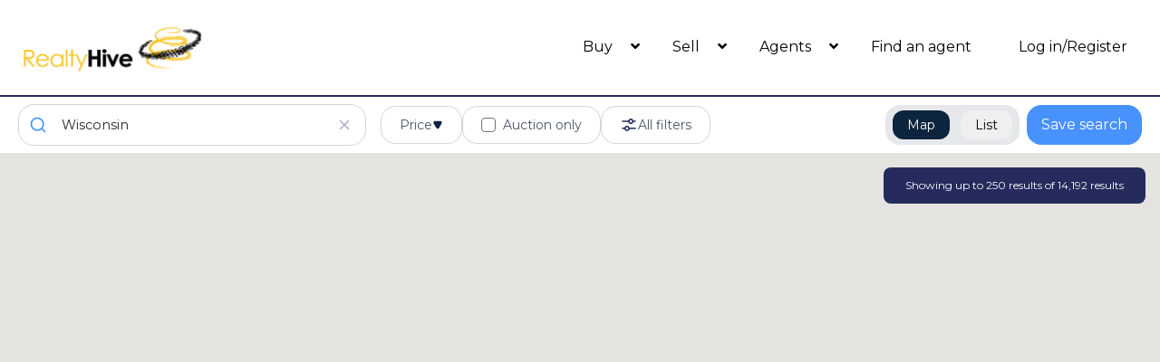

--- FILE ---
content_type: text/html; charset=UTF-8
request_url: https://www.realtyhive.com/search/property_type=residential/country=United+States/state=Wisconsin/q=54301-2235
body_size: 23361
content:
<!DOCTYPE html>
<html lang="en">

    <head>
        <meta charset="utf-8">
        <meta name="viewport" content="width=device-width, initial-scale=1">
        <meta name="csrf-token" content="zit0ItNCc5k4IZ68J03nrEbXRvjAKZDwViOBSLRg">

        <!-- Fonts -->
        <link rel="stylesheet" href="https://fonts.googleapis.com/css?family=Montserrat:300, 400,700, 800|Raleway:300, 400,700, 800">

        <link rel="stylesheet" href="https://cdnjs.cloudflare.com/ajax/libs/font-awesome/5.12.0-2/css/all.min.css" />

        <!-- Instantsearch.js styles -->
        <link rel="stylesheet" href="https://cdn.jsdelivr.net/npm/instantsearch.css@8.1.0/themes/reset-min.css" integrity="sha256-2AeJLzExpZvqLUxMfcs+4DWcMwNfpnjUeAAvEtPr0wU=" crossorigin="anonymous">

        <!-- Styles -->
        <link rel="shortcut icon" type="image/x-icon" href="https://www.realtyhive.com/img/favicon.ico">

        <!-- Styles -->
        <link rel="stylesheet" href="/css/app.css?id=77e493dea2e2255eb2c979d8be26aab8">
        <link rel="stylesheet" href="/css/search.css?id=8f967f8b17ef33a5f1c509d5d3b95ccd">
        <style>
            .grecaptcha-badge {
                visibility: hidden;
            }
        </style>

                <meta name="robots" content="max-snippet:-1,max-image-preview:large,max-video-preview:-1">
<link rel="canonical" href="https://www.realtyhive.com/search/property_type=residential/country=United+States/state=Wisconsin/q=54301-2235">
<link rel="sitemap" title="Sitemap" href="sitemap.xml" type="application/xml">
<meta name="description" content="The RealtyHive team offers customized traditional and Time-Limited Event Marketing that delivers results tailored to private sellers, financial institutions, commercial clients, brokers/agents, and corporate clients.RealtyHive has been in the real estate community for more than 32 years and frequently works with some of the most esteemed names in banking and the private sector.">
<meta name="author" content="Wade Micoley">
<meta name="image" content="https://www.realtyhive.com/images/template/RealtyHive_black2.png">
<link href="https://www.realtyhive.com/img/favicon.ico" rel="shortcut icon">
<meta property="og:description" content="The RealtyHive team offers customized traditional and Time-Limited Event Marketing that delivers results tailored to private sellers, financial institutions, commercial clients, brokers/agents, and corporate clients.RealtyHive has been in the real estate community for more than 32 years and frequently works with some of the most esteemed names in banking and the private sector.">
<meta property="og:locale" content="en">
<meta property="og:image" content="https://www.realtyhive.com/images/template/RealtyHive_black2.png">
<meta property="og:image:width" content="215">
<meta property="og:image:height" content="67">
<meta property="og:url" content="https://www.realtyhive.com/search/property_type=residential/country=United+States/state=Wisconsin/q=54301-2235">
<meta property="og:site_name" content="RealtyHive">
<meta property="og:type" content="website">
<meta name="twitter:card" content="summary">
<meta name="twitter:description" content="The RealtyHive team offers customized traditional and Time-Limited Event Marketing that delivers results tailored to private sellers, financial institutions, commercial clients, brokers/agents, and corporate clients.RealtyHive has been in the real estate community for more than 32 years and frequently works with some of the most esteemed names in banking and the private sector.">
<meta name="twitter:site" content="@RealtyHive">

        
    <!-- Livewire Styles --><style >[wire\:loading][wire\:loading], [wire\:loading\.delay][wire\:loading\.delay], [wire\:loading\.inline-block][wire\:loading\.inline-block], [wire\:loading\.inline][wire\:loading\.inline], [wire\:loading\.block][wire\:loading\.block], [wire\:loading\.flex][wire\:loading\.flex], [wire\:loading\.table][wire\:loading\.table], [wire\:loading\.grid][wire\:loading\.grid], [wire\:loading\.inline-flex][wire\:loading\.inline-flex] {display: none;}[wire\:loading\.delay\.none][wire\:loading\.delay\.none], [wire\:loading\.delay\.shortest][wire\:loading\.delay\.shortest], [wire\:loading\.delay\.shorter][wire\:loading\.delay\.shorter], [wire\:loading\.delay\.short][wire\:loading\.delay\.short], [wire\:loading\.delay\.default][wire\:loading\.delay\.default], [wire\:loading\.delay\.long][wire\:loading\.delay\.long], [wire\:loading\.delay\.longer][wire\:loading\.delay\.longer], [wire\:loading\.delay\.longest][wire\:loading\.delay\.longest] {display: none;}[wire\:offline][wire\:offline] {display: none;}[wire\:dirty]:not(textarea):not(input):not(select) {display: none;}:root {--livewire-progress-bar-color: #2299dd;}[x-cloak] {display: none !important;}[wire\:cloak] {display: none !important;}dialog#livewire-error::backdrop {background-color: rgba(0, 0, 0, .6);}</style>
</head>

    <body
        style="font-family: 'Montserrat', sans-serif; --thumb-image: url('./../img/search/slider_thumb.png');"
        class="h-screen"
        x-data="{
            mapVisible: false ? false : window.mapVisible,
            infiniteHitsList: null,
            refinedWithLand: false,
            filtersToHide: [],
            get showBedsBaths(){
                return !this.refinedWithLand && !(this.hideBeds && this.hideBaths);
            },
            get hideBeds(){
                return this.filtersToHide.includes('beds')
            },
            get hideBaths(){
                return this.filtersToHide.includes('baths')
            },
            showMap(){
                this.mapVisible = true;
                window.mapVisible = this.mapVisible;
            },
            showList(){
                if (window.location.href.endsWith('search/listing_type=auction/sortBy=acution_start_unix-asc')) {
                    location.reload();
                }

                this.mapVisible = false;
                window.mapVisible = this.mapVisible;
            },
            getInfiniteHitsList(){
                const infiniteHits = document.getElementById('hits')
                return infiniteHitsList = infiniteHits.firstElementChild.firstElementChild // This is the ol
            },
            get isMobile(){
                return window.innerWidth < 640
            }
        }"
        @refined-with-land.document="refinedWithLand = true;"
        @not-refined-with-land.document="refinedWithLand = false;"
        @hide-filters.document="filtersToHide = event.detail"
    >
        <header id="main_header">
            <div class="border-b-2 border-secondary">
    <nav class="flex items-center justify-between p-5 mx-auto text-black md:w-full">
        <div class="w-2/3 md:w-1/3">
            <logo>
                <a href="https://www.realtyhive.com" aria-label="RealtyHive home page">
                    <img alt="RealtyHive Logo" src="https://www.realtyhive.com/img/template/RealtyHive_black2.png" class="w-52">
                </a>
            </logo>
        </div>

        <div class="hidden nav-menu whitespace-nowrap md:flex md:items-center md:justify-end md:w-full md:space-x-1 lg:space-x-3 xl:space-x-5">
            <div class="relative" x-data="{ open: false }"><!--  @click.outside="open = false" @close.stop="open = false" -->
    <div @mouseover="open = true" @mouseleave="open = false">
        <div class="cursor-pointer">
            <a href="https://www.realtyhive.com/search" class="px-3 lg:px-4 py-2 text-base tracking-normal hover:text-amber-400" href="https://www.realtyhive.com/search">
    Buy
</a>
            <span class="-ml-2 lg:ml-0 font-bold fas fa-angle-down"></span>
        </div>

        <div x-show="open"
                x-transition:enter="transition ease-out duration-200"
                x-transition:enter-start="transform opacity-0 scale-95"
                x-transition:enter-end="transform opacity-100 scale-100"
                x-transition:leave="transition ease-in duration-75"
                x-transition:leave-start="transform opacity-100 scale-100"
                x-transition:leave-end="transform opacity-0 scale-95"
                class="absolute z-50 pt-2 w-max rounded-md shadow-lg origin-top"
                style="display: none;"
                @click="open = false">
            <div class="rounded-md ring-1 ring-black ring-opacity-5 py-1 bg-white">
                <a class="block px-4 py-2 leading-5 text-blue-400 font-normal hover:bg-gray-100 hover:font-extrabold focus:outline-none focus:bg-gray-100 transition duration-150 ease-in-out hover:text-blue-600 hover:border-blue-400" href="https://www.realtyhive.com/search/property_type=residential">Residential</a>
                    <a class="block px-4 py-2 leading-5 text-blue-400 font-normal hover:bg-gray-100 hover:font-extrabold focus:outline-none focus:bg-gray-100 transition duration-150 ease-in-out hover:text-blue-600 hover:border-blue-400" href="https://www.realtyhive.com/search/property_type=commercial">Commercial</a>
                    <a class="block px-4 py-2 leading-5 text-blue-400 font-normal hover:bg-gray-100 hover:font-extrabold focus:outline-none focus:bg-gray-100 transition duration-150 ease-in-out hover:text-blue-600 hover:border-blue-400" href="https://www.realtyhive.com/search/property_type=land">Vacant Land</a>
                    <a class="block px-4 py-2 leading-5 text-blue-400 font-normal hover:bg-gray-100 hover:font-extrabold focus:outline-none focus:bg-gray-100 transition duration-150 ease-in-out hover:text-blue-600 hover:border-blue-400" href="https://www.realtyhive.com/search/country=-United+States">International</a>
                    <a class="block px-4 py-2 leading-5 text-blue-400 font-normal hover:bg-gray-100 hover:font-extrabold focus:outline-none focus:bg-gray-100 transition duration-150 ease-in-out hover:text-blue-600 hover:border-blue-400" href="https://www.realtyhive.com/search/listing_type=auction/sortBy=acution_start_unix-asc">Time-Limited Events</a>
            </div>
        </div>
    </div>
</div>

            <div class="relative" x-data="{ open: false }"><!--  @click.outside="open = false" @close.stop="open = false" -->
    <div @mouseover="open = true" @mouseleave="open = false">
        <div class="cursor-pointer">
            <a href="https://www.realtyhive.com/sell" class="px-3 lg:px-4 py-2 text-base tracking-normal hover:text-amber-400" href="https://www.realtyhive.com/sell">
    Sell
</a>
            <span class="-ml-2 lg:ml-0 font-bold fas fa-angle-down"></span>
        </div>

        <div x-show="open"
                x-transition:enter="transition ease-out duration-200"
                x-transition:enter-start="transform opacity-0 scale-95"
                x-transition:enter-end="transform opacity-100 scale-100"
                x-transition:leave="transition ease-in duration-75"
                x-transition:leave-start="transform opacity-100 scale-100"
                x-transition:leave-end="transform opacity-0 scale-95"
                class="absolute z-50 pt-2 w-max rounded-md shadow-lg origin-top"
                style="display: none;"
                @click="open = false">
            <div class="rounded-md ring-1 ring-black ring-opacity-5 py-1 bg-white">
                <a class="block px-4 py-2 leading-5 text-blue-400 font-normal hover:bg-gray-100 hover:font-extrabold focus:outline-none focus:bg-gray-100 transition duration-150 ease-in-out hover:text-blue-600 hover:border-blue-400" href="https://www.realtyhive.com/sell/pricing">Programs/Pricing</a>
                    <a class="block px-4 py-2 leading-5 text-blue-400 font-normal hover:bg-gray-100 hover:font-extrabold focus:outline-none focus:bg-gray-100 transition duration-150 ease-in-out hover:text-blue-600 hover:border-blue-400" href="https://www.realtyhive.com/sell/commercial">Commercial</a>
                    <a class="block px-4 py-2 leading-5 text-blue-400 font-normal hover:bg-gray-100 hover:font-extrabold focus:outline-none focus:bg-gray-100 transition duration-150 ease-in-out hover:text-blue-600 hover:border-blue-400" href="https://www.realtyhive.com/sell/financial-institutions">Financial Institutions</a>
                    <a class="block px-4 py-2 leading-5 text-blue-400 font-normal hover:bg-gray-100 hover:font-extrabold focus:outline-none focus:bg-gray-100 transition duration-150 ease-in-out hover:text-blue-600 hover:border-blue-400" href="https://www.realtyhive.com/sell/seller-bidding-policy">Selling Bidding Policy</a>
            </div>
        </div>
    </div>
</div>

                            <div class="relative" x-data="{ open: false }"><!--  @click.outside="open = false" @close.stop="open = false" -->
    <div @mouseover="open = true" @mouseleave="open = false">
        <div class="cursor-pointer">
            <a href="https://www.realtyhive.com/agents-brokers" class="px-3 lg:px-4 py-2 text-base tracking-normal hover:text-amber-400" href="https://www.realtyhive.com/agents-brokers">
    Agents
</a>
            <span class="-ml-2 lg:ml-0 font-bold fas fa-angle-down"></span>
        </div>

        <div x-show="open"
                x-transition:enter="transition ease-out duration-200"
                x-transition:enter-start="transform opacity-0 scale-95"
                x-transition:enter-end="transform opacity-100 scale-100"
                x-transition:leave="transition ease-in duration-75"
                x-transition:leave-start="transform opacity-100 scale-100"
                x-transition:leave-end="transform opacity-0 scale-95"
                class="absolute z-50 pt-2 w-max rounded-md shadow-lg origin-top"
                style="display: none;"
                @click="open = false">
            <div class="rounded-md ring-1 ring-black ring-opacity-5 py-1 bg-white">
                <a class="block px-4 py-2 leading-5 text-blue-400 font-normal hover:bg-gray-100 hover:font-extrabold focus:outline-none focus:bg-gray-100 transition duration-150 ease-in-out hover:text-blue-600 hover:border-blue-400" href="https://www.realtyhive.com/agents-brokers">Agent Tools</a>
                        <a class="block px-4 py-2 leading-5 text-blue-400 font-normal hover:bg-gray-100 hover:font-extrabold focus:outline-none focus:bg-gray-100 transition duration-150 ease-in-out hover:text-blue-600 hover:border-blue-400" href="https://www.realtyhive.com/agents-brokers/pricing">Programs/Pricing</a>
                        <a class="block px-4 py-2 leading-5 text-blue-400 font-normal hover:bg-gray-100 hover:font-extrabold focus:outline-none focus:bg-gray-100 transition duration-150 ease-in-out hover:text-blue-600 hover:border-blue-400" href="https://www.realtyhive.com/elite">RealtyHive Elite</a>
                        <a class="block px-4 py-2 leading-5 text-blue-400 font-normal hover:bg-gray-100 hover:font-extrabold focus:outline-none focus:bg-gray-100 transition duration-150 ease-in-out hover:text-blue-600 hover:border-blue-400" href="https://www.realtyhive.com/agents-brokers/represent-a-buyer">Representing a buyer</a>
            </div>
        </div>
    </div>
</div>
            
            <a href="https://www.realtyhive.com/agent-finder" class="px-3 lg:px-4 py-2 text-base tracking-normal hover:text-amber-400" href="https://www.realtyhive.com/agent-finder">
    Find an agent
</a>
            
                        <div x-data="{id: 3, loggedIn: false}" @logged-in.document="loggedIn = true">
                <div x-show="loggedIn == false" class="space-x-4">
                    <a href="/login" class="px-3 lg:px-4 py-2 text-base tracking-normal hover:text-amber-400" href="/login">
    Log in/Register
</a>                </div>
                <div x-show="loggedIn" style="display: none;">
                    <div
    x-data="{
        open: false,
        avatarUrl: 'https:\/\/www.realtyhive.com\/images\/resources\/user_profile.png',
        updateImage(imageUrl){
            if(imageUrl){
                this.avatarUrl = imageUrl
            }
        }
    }"
    x-cloak
    class="relative"
    x-on:photo-updated.document="updateImage(event.detail.imageUrl)"
>
    <button class="flex items-center space-x-2 cursor-pointer" @click="open = ! open">
        <div class="relative">
            <div
                :style="`background-image: url(${avatarUrl}); background-position: center 0px; background-size: cover; background-repeat: no-repeat; background-color: transparent;`"
                class="w-12 h-12 rounded-full cursor-pointer"
            ></div>
            <div
    x-data
    x-show="$store.unreadMessages.count > 0"
    x-cloak
    class="absolute bottom-0 left-0 -translate-x-1/4 translate-y-1/4"
>
    <span
        class="inline-flex items-center justify-center min-w-[20px] h-5 px-1.5 text-xs font-bold leading-none text-white bg-red-600 rounded-full"
        x-text="$store.unreadMessages.count"
    >
    </span>
</div>
        </div>
        <i class="fas fa-angle-down"></i>
    </button>

    <div
        x-show="open"
        x-transition:enter="transition ease-out duration-200"
        x-transition:enter-start="transform opacity-0 scale-95"
        x-transition:enter-end="transform opacity-100 scale-100"
        x-transition:leave="transition ease-in duration-75"
        x-transition:leave-start="transform opacity-100 scale-100"
        x-transition:leave-end="transform opacity-0 scale-95"
        @click.outside="open = false"
        class="absolute right-0 z-50 mt-2 text-base font-light origin-top-right bg-white border border-gray-200 rounded-lg shadow-lg text-realty"
    >
        <div>
            <a href="https://www.realtyhive.com/dashboard" class="block w-full px-4 py-2 text-left rounded-t-lg hover:bg-gray-100">Dashboard</a>
            <a href="https://www.realtyhive.com/dashboard/inbox" class="block w-full px-4 py-2 text-left rounded-t-lg hover:bg-gray-100">Inbox</a>
                    </div>
        
        <hr>
        <div>
            <form action="/logout" method="POST">
                <input type="hidden" name="_token" value="zit0ItNCc5k4IZ68J03nrEbXRvjAKZDwViOBSLRg" autocomplete="off">                <button type="submit" class="block w-full px-4 py-2 text-left rounded-b-lg hover:bg-gray-100">
                    Logout
                </button>
            </form>
        </div>
    </div>
</div>
                </div>
            </div>

                                </div>

        <!-- Mobile Navigation -->
        <div class="flex items-center -mr-2 md:hidden" x-data="{open: false}" x-cloak>         
    <button type="button" aria-label="Open Close Nav Menu" @click="open = ! open" class="inline-flex items-center justify-center p-2 text-gray-400 transition duration-150 ease-in-out rounded-md hover:text-gray-500 hover:bg-gray-100 focus:outline-none focus:bg-gray-100 focus:text-gray-500">
        <svg class="w-12 h-12 bg-white rounded bg-opacity-40 text-amber-400" stroke="currentColor" fill="none" viewBox="0 0 24 24">
            <path class="inline-flex" x-show="!open" x-transition x-cloak stroke-linecap="round" stroke-linejoin="round" stroke-width="2" d="M4 6h16M4 12h16M4 18h16"/>
            <path class="inline-flex" x-show="open" x-transition x-cloak stroke-linecap="round" stroke-linejoin="round" stroke-width="2" d="M6 18L18 6M6 6l12 12"/>
        </svg>
    </button>

    <div x-show="open" x-cloak x-trap.noscroll="open">
        <div class="fixed left-0 z-50 w-full mx-auto text-center text-black bg-white mt-14" @click.outside="open = false">

            <div class="border-b border-gray-400">
                <div class="relative" x-data="{ on: false }">
    <div @click="on = !on" class="ml-5 py-5 text-left cursor-pointer">
        Buy
                        <span class="ml-1 font-bold fa fa-angle-right text-amber-400"></span>
    </div>

    <div
        x-show="on"
        @click.outside="on = false"
        @click="on = false"
        x-collapse
        class="bg-white origin-top rounded-md shadow-lg w-full z-50 origin-top"
        x-cloak
    >
        <div class="z-50 w-full ring-1 ring-black ring-opacity-5 text-left py-1 bg-white">
            <a class="block px-4 py-2 leading-5 text-blue-400 font-normal hover:bg-gray-100 hover:font-extrabold focus:outline-none focus:bg-gray-100 transition duration-150 ease-in-out" href="https://www.realtyhive.com/search/property_type=residential">Residential</a>
                        <a class="block px-4 py-2 leading-5 text-blue-400 font-normal hover:bg-gray-100 hover:font-extrabold focus:outline-none focus:bg-gray-100 transition duration-150 ease-in-out" href="https://www.realtyhive.com/search/property_type=commercial">Commercial</a>
                        <a class="block px-4 py-2 leading-5 text-blue-400 font-normal hover:bg-gray-100 hover:font-extrabold focus:outline-none focus:bg-gray-100 transition duration-150 ease-in-out" href="https://www.realtyhive.com/search/property_type=land">Vacant Land</a>
                        
                        <a class="block px-4 py-2 leading-5 text-blue-400 font-normal hover:bg-gray-100 hover:font-extrabold focus:outline-none focus:bg-gray-100 transition duration-150 ease-in-out" href="https://www.realtyhive.com/search/listing_type=auction/sortBy=acution_start_unix-asc">Time-Limited Events</a>
        </div>
    </div>
</div>            </div>
            <div class="border-b border-gray-400">
                <div class="relative" x-data="{ on: false }">
    <div @click="on = !on" class="ml-5 py-5 text-left cursor-pointer">
        Sell
                        <span class="ml-1 font-bold fa fa-angle-right text-amber-400"></span>
    </div>

    <div
        x-show="on"
        @click.outside="on = false"
        @click="on = false"
        x-collapse
        class="bg-white origin-top rounded-md shadow-lg w-full z-50 origin-top"
        x-cloak
    >
        <div class="z-50 w-full ring-1 ring-black ring-opacity-5 text-left py-1 bg-white">
            <a class="block px-4 py-2 leading-5 text-blue-400 font-normal hover:bg-gray-100 hover:font-extrabold focus:outline-none focus:bg-gray-100 transition duration-150 ease-in-out" href="https://www.realtyhive.com/sell/pricing">Programs/Pricing</a>
                        <a class="block px-4 py-2 leading-5 text-blue-400 font-normal hover:bg-gray-100 hover:font-extrabold focus:outline-none focus:bg-gray-100 transition duration-150 ease-in-out" href="https://www.realtyhive.com/sell/commercial">Commercial</a>
                        <a class="block px-4 py-2 leading-5 text-blue-400 font-normal hover:bg-gray-100 hover:font-extrabold focus:outline-none focus:bg-gray-100 transition duration-150 ease-in-out hover:text-blue-600 hover:border-blue-400" href="https://www.realtyhive.com/sell/financial-institutions">Financial Institutions</a>
                        <a class="block px-4 py-2 leading-5 text-blue-400 font-normal hover:bg-gray-100 hover:font-extrabold focus:outline-none focus:bg-gray-100 transition duration-150 ease-in-out hover:text-blue-600 hover:border-blue-400" href="https://www.realtyhive.com/sell/seller-bidding-policy">Selling Bidding Policy</a>
                                                <a class="block px-4 py-2 leading-5 text-blue-400 font-normal hover:bg-gray-100 hover:font-extrabold focus:outline-none focus:bg-gray-100 transition duration-150 ease-in-out hover:text-blue-600 hover:border-blue-400" href="https://www.realtyhive.com/sell/florida-realestate-marketing">Florida Realestate Marketing</a>
                        <a class="block px-4 py-2 leading-5 text-blue-400 font-normal hover:bg-gray-100 hover:font-extrabold focus:outline-none focus:bg-gray-100 transition duration-150 ease-in-out hover:text-blue-600 hover:border-blue-400" href="https://www.realtyhive.com/sell/florida-realestate-seller">Florida Realestate Seller</a>
        </div>
    </div>
</div>            </div>

            <div class="border-b border-gray-400">
                                    <div class="relative" x-data="{ on: false }">
    <div @click="on = !on" class="ml-5 py-5 text-left cursor-pointer">
        Agents
                            <span class="ml-1 font-bold fa fa-angle-right text-amber-400"></span>
    </div>

    <div
        x-show="on"
        @click.outside="on = false"
        @click="on = false"
        x-collapse
        class="bg-white origin-top rounded-md shadow-lg w-full z-50 origin-top"
        x-cloak
    >
        <div class="z-50 w-full ring-1 ring-black ring-opacity-5 text-left py-1 bg-white">
            <a class="block px-4 py-2 leading-5 text-blue-400 font-normal hover:bg-gray-100 hover:font-extrabold focus:outline-none focus:bg-gray-100 transition duration-150 ease-in-out hover:text-blue-600 hover:border-blue-400" href="https://www.realtyhive.com/agents-brokers">Agent Tools</a>
                            <a class="block px-4 py-2 leading-5 text-blue-400 font-normal hover:bg-gray-100 hover:font-extrabold focus:outline-none focus:bg-gray-100 transition duration-150 ease-in-out hover:text-blue-600 hover:border-blue-400" href="https://www.realtyhive.com/agents-brokers/pricing">Programs/Pricing</a>
                            <a class="block px-4 py-2 leading-5 text-blue-400 font-normal hover:bg-gray-100 hover:font-extrabold focus:outline-none focus:bg-gray-100 transition duration-150 ease-in-out hover:text-blue-600 hover:border-blue-400" href="https://www.realtyhive.com/elite">RealtyHive Elite</a>
                            <a class="block px-4 py-2 leading-5 text-blue-400 font-normal hover:bg-gray-100 hover:font-extrabold focus:outline-none focus:bg-gray-100 transition duration-150 ease-in-out hover:text-blue-600 hover:border-blue-400" href="https://www.realtyhive.com/agents-brokers/represent-a-buyer">Representing a buyer</a>
        </div>
    </div>
</div>                            </div>
            <div class="p-5 text-left border-b border-gray-400">
                <a href="https://www.realtyhive.com/agent-finder">Find an agent</a>
            </div>
            <div class="border-b border-gray-400">
                <div class="relative" x-data="{ on: false }">
    <div @click="on = !on" class="ml-5 py-5 text-left cursor-pointer">
        EN
        <span class="ml-1 font-bold fa fa-angle-right text-yellow-400"></span>
    </div>

    <div
        x-show="on"
        @click.outside="on = false"
        @click="on = false"
        x-collapse
        class="bg-white origin-top rounded-md shadow-lg w-full z-50 origin-top"
        x-cloak
    >
        <div class="z-50 w-full ring-1 ring-black ring-opacity-5 text-left py-1 bg-white">
            <form
            x-data="{
                locale: 'en',
            }"
            action="https://www.realtyhive.com/localization"
            method="POST"
            id="mobile-form-locale"
            x-ref="mobilelocale"
        >
            <input type="hidden" name="_token" value="zit0ItNCc5k4IZ68J03nrEbXRvjAKZDwViOBSLRg" autocomplete="off">                        <input type="hidden" name="locale" :value="locale" />
            <button class="block px-4 py-2 leading-5 text-blue-400 font-normal hover:bg-gray-100 focus:outline-none focus:bg-gray-100 transition duration-150 ease-in-out w-full text-left hover:font-extrabold" type="submit" for="mobile-form-locale" @click.stop="locale = 'en'; $refs.mobilelocale.submit();" x-bind:class="locale == 'en' ? 'bg-blue-100 hover:bg-blue-100' : 'hover:text-blue-600 hover:border-blue-400'">English</button>
                        <input type="hidden" name="locale" :value="locale" />
            <button class="block px-4 py-2 leading-5 text-blue-400 font-normal hover:bg-gray-100 focus:outline-none focus:bg-gray-100 transition duration-150 ease-in-out w-full text-left hover:font-extrabold" type="submit" for="mobile-form-locale" @click.stop="locale = 'es'; $refs.mobilelocale.submit();" x-bind:class="locale == 'es' ? 'bg-blue-100 hover:bg-blue-100' : 'hover:text-blue-600 hover:border-blue-400'">Spanish</button>
                    </form>
        </div>
    </div>
</div>            </div>
                        <div class="relative" x-data="{ on: false }">
    <div @click="on = !on" class="ml-5 py-5 text-left cursor-pointer">
        Login / Register
                    <span class="ml-1 font-bold fa fa-angle-right text-amber-400"></span>
    </div>

    <div
        x-show="on"
        @click.outside="on = false"
        @click="on = false"
        x-collapse
        class="bg-white origin-top rounded-md shadow-lg w-full z-50 origin-top"
        x-cloak
    >
        <div class="z-50 w-full ring-1 ring-black ring-opacity-5 text-left py-1 bg-white">
            <a class="block px-4 py-2 leading-5 text-blue-400 font-normal hover:bg-gray-100 hover:font-extrabold focus:outline-none focus:bg-gray-100 transition duration-150 ease-in-out" href="https://www.realtyhive.com/login">Login</a>
                    <a class="block px-4 py-2 leading-5 text-blue-400 font-normal hover:bg-gray-100 hover:font-extrabold focus:outline-none focus:bg-gray-100 transition duration-150 ease-in-out" href="https://www.realtyhive.com/register">Register</a>
        </div>
    </div>
</div>                        
        </div>
    </div>
</div>
    </nav>
</div>


            <div class="flex flex-col items-center justify-between px-5 py-2 space-y-2 lg:space-y-0 lg:flex-row">
                
                <div id="autocomplete" class="w-full max-w-sm"></div>
                <div class="flex justify-between w-full">
                    <div class="flex flex-wrap items-center gap-3 lg:flex-grow lg:ml-4">
                        <div
    x-data="{
        open: false,
        toggle() {
            if (this.open) {
                return this.close()
            }

            this.$refs.button.focus()

            this.open = true
        },
        close(focusAfter) {
            if (! this.open) return

            this.open = false

            focusAfter && focusAfter.focus()
        }
    }"
    x-on:keydown.escape.prevent.stop="close($refs.button)"
    x-on:focusin.window="! $refs.panel.contains($event.target) && close()"
    x-id="['dropdown-button-list_price']"
    class="relative hidden xl:block" label="Price" container="list_price"
>
        <!-- Button -->
    <button
        x-ref="button"
        x-on:click="toggle()"
        :aria-expanded="open"
        :aria-controls="$id('dropdown-button-list_price')"
        type="button"
        class="flex items-center gap-2 bg-white px-5 py-2.5 rounded-2xl border border-gray-300 text-sm text-gray-600"
    >
        Price

        <svg class="w-3 h-3" viewBox="0 0 7 6" fill="none" xmlns="http://www.w3.org/2000/svg">
            <path d="M4.33013 5C3.94523 5.66667 2.98298 5.66667 2.59808 5L0.866029 2C0.481129 1.33333 0.962255 0.499999 1.73206 0.5L5.19616 0.5C5.96596 0.5 6.44708 1.33333 6.06218 2L4.33013 5Z" fill="#0C243E"/>
        </svg>
    </button>
    
    <!-- Panel -->
    <div
        x-ref="panel"
        x-show="open"
        x-transition.origin.top.left
        x-on:click.outside="close($refs.button)"
        :id="$id('dropdown-button-list_price')"
        style="display: none;"
        class="absolute z-50 p-4 mt-2 bg-white rounded-md shadow-md ltr:origin-top-left rtl:origin-top-right start-0"
    >
                <div id="list_price"></div>
                                <div class="mt-3 text-center">
                                    <button type="button" class="px-4 py-2 text-white rounded-2xl bg-realty hover:bg-realty-light active:bg-realty-dark" x-on:click="toggle()">Apply</button>
                                </div>
            </div>
</div>
                        <div
    x-data="{
        open: false,
        toggle() {
            if (this.open) {
                return this.close()
            }

            this.$refs.button.focus()

            this.open = true
        },
        close(focusAfter) {
            if (! this.open) return

            this.open = false

            focusAfter && focusAfter.focus()
        }
    }"
    x-on:keydown.escape.prevent.stop="close($refs.button)"
    x-on:focusin.window="! $refs.panel.contains($event.target) && close()"
    x-id="['dropdown-button-property_type']"
    class="relative hidden 2xl:block" label="Property Type" container="property_type"
>
        <!-- Button -->
    <button
        x-ref="button"
        x-on:click="toggle()"
        :aria-expanded="open"
        :aria-controls="$id('dropdown-button-property_type')"
        type="button"
        class="flex items-center gap-2 bg-white px-5 py-2.5 rounded-2xl border border-gray-300 text-sm text-gray-600"
    >
        Property Type

        <svg class="w-3 h-3" viewBox="0 0 7 6" fill="none" xmlns="http://www.w3.org/2000/svg">
            <path d="M4.33013 5C3.94523 5.66667 2.98298 5.66667 2.59808 5L0.866029 2C0.481129 1.33333 0.962255 0.499999 1.73206 0.5L5.19616 0.5C5.96596 0.5 6.44708 1.33333 6.06218 2L4.33013 5Z" fill="#0C243E"/>
        </svg>
    </button>
    
    <!-- Panel -->
    <div
        x-ref="panel"
        x-show="open"
        x-transition.origin.top.left
        x-on:click.outside="close($refs.button)"
        :id="$id('dropdown-button-property_type')"
        style="display: none;"
        class="absolute z-50 p-4 mt-2 bg-white rounded-md shadow-md ltr:origin-top-left rtl:origin-top-right start-0"
    >
                <div class="grid grid-cols-2 gap-6 p-6 text-sm w-96" id="property_type">
                                </div>
            </div>
</div>
                        <div id="auction_only" class="hidden xl:block"></div>
                        <div
    x-data="{
        open: false,
        toggle() {
            if (this.open) {
                return this.close()
            }

            this.$refs.button.focus()

            this.open = true
        },
        close(focusAfter) {
            if (! this.open) return

            this.open = false

            focusAfter && focusAfter.focus()
        }
    }"
    x-on:keydown.escape.prevent.stop="close($refs.button)"
    x-on:focusin.window="! $refs.panel.contains($event.target) && close()"
    x-id="['dropdown-button-beds-baths']"
    class="relative hidden 2xl:block" label="Beds/Baths" container="beds-baths" x-cloak="x-cloak" x-show="showBedsBaths"
>
        <!-- Button -->
    <button
        x-ref="button"
        x-on:click="toggle()"
        :aria-expanded="open"
        :aria-controls="$id('dropdown-button-beds-baths')"
        type="button"
        class="flex items-center gap-2 bg-white px-5 py-2.5 rounded-2xl border border-gray-300 text-sm text-gray-600"
    >
        Beds/Baths

        <svg class="w-3 h-3" viewBox="0 0 7 6" fill="none" xmlns="http://www.w3.org/2000/svg">
            <path d="M4.33013 5C3.94523 5.66667 2.98298 5.66667 2.59808 5L0.866029 2C0.481129 1.33333 0.962255 0.499999 1.73206 0.5L5.19616 0.5C5.96596 0.5 6.44708 1.33333 6.06218 2L4.33013 5Z" fill="#0C243E"/>
        </svg>
    </button>
    
    <!-- Panel -->
    <div
        x-ref="panel"
        x-show="open"
        x-transition.origin.top.left
        x-on:click.outside="close($refs.button)"
        :id="$id('dropdown-button-beds-baths')"
        style="display: none;"
        class="absolute z-50 p-4 mt-2 bg-white rounded-md shadow-md ltr:origin-top-left rtl:origin-top-right start-0"
    >
                <div class="w-80">
                                    <div id="beds" x-show="! hideBeds"></div>
                                    <div id="baths" class="mt-4" x-show="! hideBaths"></div>
                                </div>
                                <div class="mt-3 text-center">
                                    <button
                                        type="button"
                                        x-on:click="toggle()"
                                        class="px-4 py-2 text-white rounded-2xl bg-realty hover:bg-realty-light active:bg-realty-dark"
                                    >
                                        Apply
                                    </button>
                                </div>
            </div>
</div>
                        <div x-data="{ open: false }" class="flex justify-center">
    <!-- Trigger -->
    <button
        x-on:click="open = true"
        type="button"
        class="flex items-center gap-2 bg-white px-2 sm:px-5 py-2.5 rounded-2xl border border-gray-300 text-sm text-gray-600 whitespace-nowrap"
    >
        <svg class="w-4 h-4 sm:w-5 sm:h-5" viewBox="0 0 20 20" fill="none" xmlns="http://www.w3.org/2000/svg">
            <path fill-rule="evenodd" clip-rule="evenodd" d="M10.8005 6.06202C10.8005 5.24519 11.4278 4.63979 12.1331 4.63979C12.8384 4.63979 13.4657 5.24519 13.4657 6.06202C13.4657 6.87884 12.8384 7.48424 12.1331 7.48424C11.4278 7.48424 10.8005 6.87884 10.8005 6.06202ZM9.28293 6.77386L3.00545 6.77378C2.56362 6.77377 2.20545 6.4156 2.20546 5.97377C2.20547 5.53194 2.56364 5.17377 3.00547 5.17378L9.33 5.17386C9.69491 3.95321 10.7926 3.03979 12.1331 3.03979C13.4734 3.03979 14.5709 3.95287 14.936 5.17319L16.9954 5.173C17.4372 5.17296 17.7954 5.53109 17.7954 5.97292C17.7955 6.41475 17.4373 6.77296 16.9955 6.773L14.9834 6.77319C14.6756 8.08147 13.5376 9.08424 12.1331 9.08424C10.7288 9.08424 9.59097 8.08181 9.28293 6.77386Z" fill="#252B5C"/>
            <path fill-rule="evenodd" clip-rule="evenodd" d="M9.20052 13.8843C9.20052 13.0675 8.57317 12.4621 7.8679 12.4621C7.16263 12.4621 6.53529 13.0675 6.53529 13.8843C6.53529 14.7011 7.16263 15.3065 7.8679 15.3065C8.57317 15.3065 9.20052 14.7011 9.20052 13.8843ZM10.7181 14.5961L16.9955 14.596C17.4373 14.596 17.7955 14.2379 17.7955 13.796C17.7955 13.3542 17.4373 12.996 16.9955 12.996L10.671 12.9961C10.3061 11.7755 9.20842 10.8621 7.8679 10.8621C6.52763 10.8621 5.43012 11.7751 5.06502 12.9955L3.00561 12.9953C2.56378 12.9952 2.20557 13.3534 2.20553 13.7952C2.20549 14.237 2.56363 14.5952 3.00545 14.5953L5.0176 14.5955C5.3254 15.9037 6.46335 16.9065 7.8679 16.9065C9.27222 16.9065 10.41 15.9041 10.7181 14.5961Z" fill="#252B5C"/>
        </svg>
        All filters
    </button>

    <!-- Modal -->
    <div
        x-show="open"
        style="display: none"
        x-on:keydown.escape.prevent.stop="open = false"
        role="dialog"
        aria-modal="true"
        x-id="['modal-title']"
        :aria-labelledby="$id('modal-title')"
        class="fixed inset-0 z-10 overflow-y-auto"
    >
        <!-- Overlay -->
        <div x-show="open" x-transition.opacity class="fixed inset-0 bg-opacity-60 bg-secondary"></div>

        <!-- Panel -->
        <div
            x-show="open" x-transition
            x-on:click="open = false"
            class="relative grid items-center justify-center min-h-screen sm:p-4"
        >
            <div
                x-on:click.stop
                x-trap.noscroll.inert="open"
                class="relative z-50 w-full h-full max-w-2xl bg-white shadow-lg sm:rounded-xl"
            >

                <!-- Title -->
                <button type="button" class="absolute text-black right-3 top-3 focus:ring-2" @click="open = false">
                    <svg class="w-6 h-6 font-bold" xmlns="http://www.w3.org/2000/svg" viewBox="0 0 18 18">
                        <path
                            d="M14.53 4.53l-1.06-1.06L9 7.94 4.53 3.47 3.47 4.53 7.94 9l-4.47 4.47 1.06 1.06L9 10.06l4.47 4.47 1.06-1.06L10.06 9z">
                        </path>
                    </svg>
                </button>

                <div>
                    <!-- Content -->
                    <div style="height: calc(100vh - 130px)" class="overflow-y-scroll no-scrollbar">
                        
                        <div class="grid grid-cols-1 gap-6 px-6 py-10 text-sm lg:grid-cols-4" id="property_type_all_filters">
                        </div>
                        <div class="w-full border-b border-gray-400"></div>

                        <div class="flex flex-col px-10 py-10 space-y-8 text-sm lg:px-0" >
                            <div id="list_price_all_filters"> </div>
                            
                            
                            
                            
                            
                            
                            
                            
                            
                            
                            
                            
                            
                            
                            
                            
                            
                            
                            
                            
                            
                            
                            
                            
                        </div>
                        <div class="w-full border-b border-gray-400"></div>


                        <div class="flex flex-col lg:flex-row" x-cloak x-show="showBedsBaths">
                            <div class="w-full p-10 lg:w-1/2" x-show="! hideBeds">
                                <div id="beds_all_filters"></div>
                            </div>
                            <div class="w-full p-10 lg:w-1/2" x-show="! hideBaths">
                                <div id="baths_all_filters"></div>
                            </div>
                        </div>
                        <div class="w-full border-b border-gray-400" x-cloak x-show="showBedsBaths"></div>

                        <div class="flex flex-col lg:flex-row">
                            <div class="w-full p-10 lg:w-1/2" x-cloak x-show="! refinedWithLand">
                                <div id="property_size_all_filters"></div>
                            </div>
                            <div class="w-full p-10 lg:w-1/2">
                                <div id="lot_size_all_filters"></div>
                            </div>
                        </div>

                        
                        
                    </div>
                    <div class="hidden w-full border-b border-gray-400 lg:block"></div>
                    <div class="flex items-center justify-between px-6 py-4 text-sm">
                        <div id="clear_refinements_all_filters"></div>
                        <div class="flex items-center space-x-10">
                            <button
                                type="button"
                                class="font-semibold text-secondary"
                                x-on:click="$dispatch('saveSearch', {url: location.href, title: document.title})"
                            >Save search</button>
                            <button type="button" class="px-10 py-5 font-semibold text-white bg-realty rounded-2xl" @click="open = false">
                                <div id="see_results_all_filters"></div>
                            </button>
                        </div>
                    </div>
                </div>
            </div>
        </div>
    </div>
</div>
                    </div>
                    <div class="flex px-2 py-1.5 space-x-2 text-sm bg-gray-200 sm:space-x-3 rounded-2xl" >
                        <button
                            type="button"a
                            class="flex items-center px-2 py-1 sm:px-4 rounded-xl"
                            :class="mapVisible ? 'text-white bg-secondary-dark' : ''"
                            @click="showMap"
                        >
                            Map
                        </button>
                        <button
                            type="button"
                            class="flex items-center px-2 py-1 sm:px-4 rounded-xl"
                            :class="!mapVisible ? 'text-white bg-secondary-dark' : ''"
                            @click="showList"
                        >
                            List
                        </button>
                    </div>
                    <div class="lg:ml-2">
                        <button
                            type="button"
                            class="flex px-2 sm:px-4 py-2.5 text-white rounded-2xl bg-realty text-sm lg:text-base whitespace-nowrap"
                            x-on:click="$dispatch('saveSearch', {url: location.href, title: document.title})"
                        >
                            Save search
                        </button>
                    </div>
                </div>
            </div>
        </header>
        <!-- Page Content -->
        <main id="page_content" style="height: calc(100% - 144.817px)">
            <div
                x-data="{
                    location: null,
                    init(){
                        this.location = _location
                    }
                }"
                class="flex h-full @container"
                @location-updated.document="location = event.detail.location"
            >
                <div class="w-full h-full px-5 py-2 space-y-3 overflow-y-scroll @container/hits" :class="mapVisible ? ' lg:max-w-2xl xl:max-w-3xl hidden @3xl:block' : ''" id="left-panel">
                    <h1 x-text="location ? `${location.title} properties for sale` : 'Real estate & homes for sale'" class="text-2xl font-semibold text-realty"></h1>
                    <div class="flex items-center justify-between text-sm">
                        <div id="stats"></div>
                        <div class="flex items-center space-x-8">
                            <div x-data="{ open: false }">
                                <div
    x-data="{
        open: false,
        toggle() {
            if (this.open) {
                return this.close()
            }

            this.$refs.button.focus()

            this.open = true
        },
        close(focusAfter) {
            if (! this.open) return

            this.open = false

            focusAfter && focusAfter.focus()
        }
    }"
    x-on:keydown.escape.prevent.stop="close($refs.button)"
    x-on:focusin.window="! $refs.panel.contains($event.target) && close()"
    x-id="['dropdown-button-sort']"
    class="relative" container="sort" align="right"
>
        <button
                                            x-ref="button"
                                            x-on:click="toggle()"
                                            :aria-expanded="open"
                                            :aria-controls="$id('dropdown-button-sort')"
                                            type="button"
                                            class="font-semibold text-secondary"
                                        >
                                            Sort
                                            <svg class="inline w-3 h-3 fill-secondary" viewBox="0 0 7 6" xmlns="http://www.w3.org/2000/svg">
                                                <path d="M4.33013 5C3.94523 5.66667 2.98298 5.66667 2.59808 5L0.866029 2C0.481129 1.33333 0.962255 0.499999 1.73206 0.5L5.19616 0.5C5.96596 0.5 6.44708 1.33333 6.06218 2L4.33013 5Z" fill="#0C243E"/>
                                            </svg>
                                        </button>
    
    <!-- Panel -->
    <div
        x-ref="panel"
        x-show="open"
        x-transition.origin.top.left
        x-on:click.outside="close($refs.button)"
        :id="$id('dropdown-button-sort')"
        style="display: none;"
        class="absolute z-50 p-4 mt-2 bg-white rounded-md shadow-md ltr:origin-top-right rtl:origin-top-left end-0"
    >
                <div id="sort_by"></div>
            </div>
</div>
                            </div>
                            
                            
                        </div>
                    </div>
                    <div id="hits"></div>
                    <div>
                        <div id="pagination" class="flex justify-center"></div>
                        <div id="footer_stats" class="flex justify-center"></div>
                        <div id="breadcrumb" class="flex justify-center mt-0"></div>
                    </div>
                    <div id="footer">
                        <footer class="@container bg-white border-t-4 print:hidden">
    <div class="flex flex-col justify-center w-full pt-12 mx-auto text-lg text-center text-gray-400 @4xl:flex-row @4xl:text-base @4xl:text-left @4xl:w-4/5 max-w-7xl">

        <!-- Left Side Footer -->
        <div class="flex flex-col p-4 leading-loose @4xl:flex-row @4xl:px-0 @4xl:py-10 @4xl:w-1/2">
            <div class="w-full mb-5 @4xl:w-1/2 @4xl:mr-8">
                <h2 class="font-bold uppercase">Contact Us</h2>
                <ul>
                    <li>Realtyhive, LLC is a subsidiary of Micoley.com LLC. Please direct all communication to:</li>
                </ul>
                <ul>
                    <li>Phone: <a href="tel:+8886621020">888-662-1020</a></li>
                    <li>Fax: 920-662-7500</li>
                    <li><a href="mailto:email@realtyhive.com">email@realtyhive.com</a></li>
                </ul>
            </div>
            <div class="social-media">
                <h2 class="font-bold uppercase">Follow Us</h2>
                <ul class="grid w-1/2 grid-cols-3 gap-4 mx-auto place-items-center @4xl:mx-0 @4xl:w-full">
                    <li><a class="facebook" aria-label="Realtyhive Facebook account" href="https://www.facebook.com/RealtyHive"></a></li>
                    <li><a class="twitter" aria-label="Realtyhive Twitter account" href="https://twitter.com/realtyhive"></a></li>
                    <li><a class="instagram" aria-label="Realtyhive Instagram account" href="https://www.instagram.com/realtyhive"></a></li>
                    <li><a class="linkedin" aria-label="Realtyhive Linkedin account" href="https://www.linkedin.com/company/realtyhive/?trk=ppro_cprof"></a></li>
                    <li><a class="pinterest" aria-label="Realtyhive Pinterest account" href="https://www.pinterest.com/realtyhive"></a></li>
                    <li><a class="youtube" aria-label="Realtyhive Youtube account" href="https://www.youtube.com/channel/UC2Ii-jrcu68cCJZ8t2p3F9Q"></a></li>
                </ul>
            </div>
        </div>
        <!-- END Left Side Footer -->

        <!-- Right Side Footer -->
        <div class="flex flex-col p-4 leading-loose @4xl:py-10 @4xl:w-1/2">
            <!-- Right TOP -->
            <div class="flex flex-col justify-between pb-6 border-b-2 @4xl:flex-row">
                <div class="mb-5 @4xl:mb-0">
                    <h2 class="font-bold uppercase">Company</h2>
                    <ul>
                        <li><a href="https://www.realtyhive.com/corporate/about-us">About Us</a></li>

                        <li><a href="https://www.realtyhive.com/corporate/contact-us">Contact Us</a></li>
                        <li><a href="https://www.realtyhive.com/terms-of-use">Terms of Use</a></li>
                        <li><a href="https://www.realtyhive.com/privacy-policy">Privacy Policy</a></li>
                    </ul>
                </div>
                <div>
                    <h2 class="font-bold uppercase">Learn More</h2>
                    <ul>
                        <li><a href="https://www.realtyhive.com/learn-more/due-diligence">Due Diligence</a></li>
                        <li><a href="https://www.realtyhive.com/learn-more/auction-process">Auction Process</a></li>
                        <li><a href="https://www.realtyhive.com/learn-more/traditional-process">Traditional Process</a></li>
                        <li><a href="https://www.realtyhive.com/learn-more/licensing">Licensing</a></li>
                        <li><a href="https://blog.realtyhive.com">Blog</a></li>
                                                <li><a href="https://www.realtyhive.com/sitemap">Sitemap</a></li>
                                            </ul>
                </div>
            </div>

            <!-- Right BOTTOM -->
            <div class="mt-10">
                <div class="">
                    <h2 class="mb-3 font-bold uppercase">Browse by property type:</h2>
                    <ul class="@4xl:flex @4xl:justify-between @4xl:flex-row">
                        <li><a href="https://www.realtyhive.com/search/property_type=residential">Residential</a></li>
                        <li><a href="https://www.realtyhive.com/search/property_type=commercial">Commercial</a></li>
                        <li><a href="https://www.realtyhive.com/search/property_type=multi_family">Multi-Family</a></li>
                        <li><a href="https://www.realtyhive.com/search/property_type=land">Vacant Land</a></li>
                    </ul>
                </div>
            </div>
        </div>
        <!-- END Right Side Footer -->

    </div>

    <div class="w-4/5 mx-auto mb-5 text-gray-400">
        <p>Copyright © 2026 RealtyHive.com LLC. Also doing business as Micoley.com, LLC.</p>
    </div>
</footer>
                    </div>
                </div>
                <div class="relative w-full h-full" :class="!mapVisible ? 'hidden' : ''">
                    <div id="geo-search" class="w-full h-full"></div>
                    <div id="stats_in_map"></div>
                </div>
            </div>
        </main>
        <div wire:snapshot="{&quot;data&quot;:{&quot;open&quot;:false,&quot;listing&quot;:null,&quot;email&quot;:null,&quot;your_email&quot;:null,&quot;message&quot;:null},&quot;memo&quot;:{&quot;id&quot;:&quot;vjWqObZ7GrBphDL1uVN3&quot;,&quot;name&quot;:&quot;frontend.search.share&quot;,&quot;path&quot;:&quot;search\/property_type=residential\/country=United+States\/state=Wisconsin\/q=54301-2235&quot;,&quot;method&quot;:&quot;GET&quot;,&quot;release&quot;:&quot;a-a-a&quot;,&quot;children&quot;:[],&quot;scripts&quot;:[],&quot;assets&quot;:[],&quot;errors&quot;:[],&quot;locale&quot;:&quot;en&quot;},&quot;checksum&quot;:&quot;60faa8a29b953f57e97b7176e209bed0cfce4e31bc28047e7e6972e3051a90a8&quot;}" wire:effects="{&quot;listeners&quot;:[&quot;openShareModal&quot;]}" wire:id="vjWqObZ7GrBphDL1uVN3">
    <div
        x-data="{
            open: window.Livewire.find('vjWqObZ7GrBphDL1uVN3').entangle('open'),
            email: window.Livewire.find('vjWqObZ7GrBphDL1uVN3').entangle('email'),
            your_email: window.Livewire.find('vjWqObZ7GrBphDL1uVN3').entangle('your_email'),
            message: window.Livewire.find('vjWqObZ7GrBphDL1uVN3').entangle('message'),
            share(){
                grecaptcha.execute('6LcfD1gqAAAAAJ63sb48drMDAJaFhJkTK7PdBC1N', {action: 'submit'}).then((token) => {
                    let trustedFormCert = document.getElementById('xxTrustedFormCertUrl_0');
                    let trustedFormCertUrl = trustedFormCert ? trustedFormCert.value : null;

                    this.$wire.share(token, window.location.href)
                });
            }
        }"
        @window.keydown.escape="open = false"
        class="text-center"
    >
        <!-- Modal Form -->
        <div
            x-show="open"
            style="display: none"
            x-on:keydown.escape.prevent.stop="open = false"
            x-on:keydown.enter.prevent.stop="save()"
            role="dialog"
            aria-modal="true"
            x-id="['modal-share']"
            :aria-labelledby="$id('modal-share')"
            class="fixed inset-0 z-10 overflow-y-auto text-left"
        >
            <!-- Overlay -->
            <div x-show="open" x-transition.opacity class="fixed inset-0 bg-black bg-opacity-50"></div>

            <!-- Panel -->
            <div
                x-show="open" x-transition
                x-on:click="open = false"
                class="relative flex items-center justify-center min-h-screen p-4"
            >
                <div
                    x-on:click.stop
                    x-trap.noscroll="open"
                    class="relative w-full max-w-lg px-6 py-12 overflow-y-auto bg-white shadow-lg rounded-xl lg:max-w-lg lg:px-14"
                >
                    <!-- Close button -->
                    <button type="button" class="absolute top-4 right-4 focus:ring-2" @click="open = false">
                        <svg xmlns="http://www.w3.org/2000/svg" fill="none" viewBox="0 0 24 24" stroke-width="1.5" stroke="currentColor" class="w-6 h-6">
    <path stroke-linecap="round" stroke-linejoin="round" d="M6 18L18 6M6 6l12 12" />
</svg>
                    </button>

                    <!-- Title -->
                    <h2 class="hidden mb-6 text-xl font-bold text-center text-realty lg:text-3xl" :id="$id('modal-share')">Share</h2>

                    <!--[if BLOCK]><![endif]--><!--[if ENDBLOCK]><![endif]-->
                    <!-- Content -->
                    <div class="mt-6 space-y-4 text-black lg:gap-8">
                        <div>
                            <input type="email" x-model="email" class="w-full border-2 rounded-full border-realty"
                                   placeholder="Recipient&#039;s Email Address">
                            <!--[if BLOCK]><![endif]--><!--[if ENDBLOCK]><![endif]-->                        </div>
                        <div>
                            <input type="email" x-model="your_email" class="w-full border-2 rounded-full border-realty"
                                   placeholder="Your email">
                            <!--[if BLOCK]><![endif]--><!--[if ENDBLOCK]><![endif]-->                        </div>
                        <div class="lg:col-span-2">
                            <textarea
                                x-model="message"
                                rows="5"
                                data-gramm="false" data-gramm_editor="false" data-enable-grammarly="false"
                                class="w-full border-2 resize-none rounded-3xl border-realty"
                                placeholder="Would you like to add a message?"
                                maxlength ="400"
                            ></textarea>
                            <!--[if BLOCK]><![endif]--><!--[if ENDBLOCK]><![endif]-->
                        </div>
                    </div>

                    <!-- Buttons -->
                    <div class="flex mt-4 space-x-2">
                        <button
                            type="button"
                            x-on:click="share()"
                            wire:loading.attr="disabled"
                            class="w-full text-base font-bold text-center text-white rounded-full bg-realty hover:bg-realty-dark px-2 py-2.5 focus:ring-2 lg:w-auto lg:px-16 lg:mx-auto"
                        >
                            <svg class="animate-spin -ml-1 mr-3 h-5 w-5 text-white" wire:loading="" xmlns="http://www.w3.org/2000/svg" fill="none" viewBox="0 0 24 24">
    <circle class="opacity-25" cx="12" cy="12" r="10" stroke="currentColor" stroke-width="4"></circle>
    <path class="opacity-75" fill="currentColor" d="M4 12a8 8 0 018-8V0C5.373 0 0 5.373 0 12h4zm2 5.291A7.962 7.962 0 014 12H0c0 3.042 1.135 5.824 3 7.938l3-2.647z"></path>
</svg>
                            Share!
                        </button>
                    </div>

                    <!-- reCAPTCHA v3 disclaimer -->
                    <div class="pt-3">
                        <span class="text-xs">This site is protected by reCAPTCHA and the Google <a href="https://policies.google.com/privacy" class="text-realty hover:underline">Privacy Policy</a> and <a href="https://policies.google.com/terms" class="text-realty hover:underline">Terms of Service</a> apply.</span>
                    </div>
                </div>
            </div>
        </div>
    </div>
</div>
        <div wire:snapshot="{&quot;data&quot;:{&quot;open&quot;:false,&quot;showSuccessMessage&quot;:false,&quot;listing&quot;:null,&quot;listingTitle&quot;:null,&quot;firstName&quot;:null,&quot;lastName&quot;:null,&quot;phoneCode&quot;:233,&quot;phoneNumber&quot;:null,&quot;email&quot;:null,&quot;formType&quot;:null,&quot;formName&quot;:&quot;Contact Request - Search Results&quot;,&quot;message&quot;:null,&quot;phoneCodes&quot;:[[[{&quot;id&quot;:6,&quot;iso2&quot;:&quot;AD&quot;,&quot;phonecode&quot;:&quot;376&quot;},{&quot;s&quot;:&quot;arr&quot;}],[{&quot;id&quot;:231,&quot;iso2&quot;:&quot;AE&quot;,&quot;phonecode&quot;:&quot;971&quot;},{&quot;s&quot;:&quot;arr&quot;}],[{&quot;id&quot;:1,&quot;iso2&quot;:&quot;AF&quot;,&quot;phonecode&quot;:&quot;93&quot;},{&quot;s&quot;:&quot;arr&quot;}],[{&quot;id&quot;:10,&quot;iso2&quot;:&quot;AG&quot;,&quot;phonecode&quot;:&quot;+1-268&quot;},{&quot;s&quot;:&quot;arr&quot;}],[{&quot;id&quot;:8,&quot;iso2&quot;:&quot;AI&quot;,&quot;phonecode&quot;:&quot;+1-264&quot;},{&quot;s&quot;:&quot;arr&quot;}],[{&quot;id&quot;:3,&quot;iso2&quot;:&quot;AL&quot;,&quot;phonecode&quot;:&quot;355&quot;},{&quot;s&quot;:&quot;arr&quot;}],[{&quot;id&quot;:12,&quot;iso2&quot;:&quot;AM&quot;,&quot;phonecode&quot;:&quot;374&quot;},{&quot;s&quot;:&quot;arr&quot;}],[{&quot;id&quot;:7,&quot;iso2&quot;:&quot;AO&quot;,&quot;phonecode&quot;:&quot;244&quot;},{&quot;s&quot;:&quot;arr&quot;}],[{&quot;id&quot;:9,&quot;iso2&quot;:&quot;AQ&quot;,&quot;phonecode&quot;:&quot;&quot;},{&quot;s&quot;:&quot;arr&quot;}],[{&quot;id&quot;:11,&quot;iso2&quot;:&quot;AR&quot;,&quot;phonecode&quot;:&quot;54&quot;},{&quot;s&quot;:&quot;arr&quot;}],[{&quot;id&quot;:5,&quot;iso2&quot;:&quot;AS&quot;,&quot;phonecode&quot;:&quot;+1-684&quot;},{&quot;s&quot;:&quot;arr&quot;}],[{&quot;id&quot;:15,&quot;iso2&quot;:&quot;AT&quot;,&quot;phonecode&quot;:&quot;43&quot;},{&quot;s&quot;:&quot;arr&quot;}],[{&quot;id&quot;:14,&quot;iso2&quot;:&quot;AU&quot;,&quot;phonecode&quot;:&quot;61&quot;},{&quot;s&quot;:&quot;arr&quot;}],[{&quot;id&quot;:13,&quot;iso2&quot;:&quot;AW&quot;,&quot;phonecode&quot;:&quot;297&quot;},{&quot;s&quot;:&quot;arr&quot;}],[{&quot;id&quot;:2,&quot;iso2&quot;:&quot;AX&quot;,&quot;phonecode&quot;:&quot;+358-18&quot;},{&quot;s&quot;:&quot;arr&quot;}],[{&quot;id&quot;:16,&quot;iso2&quot;:&quot;AZ&quot;,&quot;phonecode&quot;:&quot;994&quot;},{&quot;s&quot;:&quot;arr&quot;}],[{&quot;id&quot;:28,&quot;iso2&quot;:&quot;BA&quot;,&quot;phonecode&quot;:&quot;387&quot;},{&quot;s&quot;:&quot;arr&quot;}],[{&quot;id&quot;:20,&quot;iso2&quot;:&quot;BB&quot;,&quot;phonecode&quot;:&quot;+1-246&quot;},{&quot;s&quot;:&quot;arr&quot;}],[{&quot;id&quot;:19,&quot;iso2&quot;:&quot;BD&quot;,&quot;phonecode&quot;:&quot;880&quot;},{&quot;s&quot;:&quot;arr&quot;}],[{&quot;id&quot;:22,&quot;iso2&quot;:&quot;BE&quot;,&quot;phonecode&quot;:&quot;32&quot;},{&quot;s&quot;:&quot;arr&quot;}],[{&quot;id&quot;:35,&quot;iso2&quot;:&quot;BF&quot;,&quot;phonecode&quot;:&quot;226&quot;},{&quot;s&quot;:&quot;arr&quot;}],[{&quot;id&quot;:34,&quot;iso2&quot;:&quot;BG&quot;,&quot;phonecode&quot;:&quot;359&quot;},{&quot;s&quot;:&quot;arr&quot;}],[{&quot;id&quot;:18,&quot;iso2&quot;:&quot;BH&quot;,&quot;phonecode&quot;:&quot;973&quot;},{&quot;s&quot;:&quot;arr&quot;}],[{&quot;id&quot;:36,&quot;iso2&quot;:&quot;BI&quot;,&quot;phonecode&quot;:&quot;257&quot;},{&quot;s&quot;:&quot;arr&quot;}],[{&quot;id&quot;:24,&quot;iso2&quot;:&quot;BJ&quot;,&quot;phonecode&quot;:&quot;229&quot;},{&quot;s&quot;:&quot;arr&quot;}],[{&quot;id&quot;:189,&quot;iso2&quot;:&quot;BL&quot;,&quot;phonecode&quot;:&quot;590&quot;},{&quot;s&quot;:&quot;arr&quot;}],[{&quot;id&quot;:25,&quot;iso2&quot;:&quot;BM&quot;,&quot;phonecode&quot;:&quot;+1-441&quot;},{&quot;s&quot;:&quot;arr&quot;}],[{&quot;id&quot;:33,&quot;iso2&quot;:&quot;BN&quot;,&quot;phonecode&quot;:&quot;673&quot;},{&quot;s&quot;:&quot;arr&quot;}],[{&quot;id&quot;:27,&quot;iso2&quot;:&quot;BO&quot;,&quot;phonecode&quot;:&quot;591&quot;},{&quot;s&quot;:&quot;arr&quot;}],[{&quot;id&quot;:155,&quot;iso2&quot;:&quot;BQ&quot;,&quot;phonecode&quot;:&quot;599&quot;},{&quot;s&quot;:&quot;arr&quot;}],[{&quot;id&quot;:31,&quot;iso2&quot;:&quot;BR&quot;,&quot;phonecode&quot;:&quot;55&quot;},{&quot;s&quot;:&quot;arr&quot;}],[{&quot;id&quot;:17,&quot;iso2&quot;:&quot;BS&quot;,&quot;phonecode&quot;:&quot;+1-242&quot;},{&quot;s&quot;:&quot;arr&quot;}],[{&quot;id&quot;:26,&quot;iso2&quot;:&quot;BT&quot;,&quot;phonecode&quot;:&quot;975&quot;},{&quot;s&quot;:&quot;arr&quot;}],[{&quot;id&quot;:30,&quot;iso2&quot;:&quot;BV&quot;,&quot;phonecode&quot;:&quot;0055&quot;},{&quot;s&quot;:&quot;arr&quot;}],[{&quot;id&quot;:29,&quot;iso2&quot;:&quot;BW&quot;,&quot;phonecode&quot;:&quot;267&quot;},{&quot;s&quot;:&quot;arr&quot;}],[{&quot;id&quot;:21,&quot;iso2&quot;:&quot;BY&quot;,&quot;phonecode&quot;:&quot;375&quot;},{&quot;s&quot;:&quot;arr&quot;}],[{&quot;id&quot;:23,&quot;iso2&quot;:&quot;BZ&quot;,&quot;phonecode&quot;:&quot;501&quot;},{&quot;s&quot;:&quot;arr&quot;}],[{&quot;id&quot;:39,&quot;iso2&quot;:&quot;CA&quot;,&quot;phonecode&quot;:&quot;1&quot;},{&quot;s&quot;:&quot;arr&quot;}],[{&quot;id&quot;:47,&quot;iso2&quot;:&quot;CC&quot;,&quot;phonecode&quot;:&quot;61&quot;},{&quot;s&quot;:&quot;arr&quot;}],[{&quot;id&quot;:51,&quot;iso2&quot;:&quot;CD&quot;,&quot;phonecode&quot;:&quot;243&quot;},{&quot;s&quot;:&quot;arr&quot;}],[{&quot;id&quot;:42,&quot;iso2&quot;:&quot;CF&quot;,&quot;phonecode&quot;:&quot;236&quot;},{&quot;s&quot;:&quot;arr&quot;}],[{&quot;id&quot;:50,&quot;iso2&quot;:&quot;CG&quot;,&quot;phonecode&quot;:&quot;242&quot;},{&quot;s&quot;:&quot;arr&quot;}],[{&quot;id&quot;:214,&quot;iso2&quot;:&quot;CH&quot;,&quot;phonecode&quot;:&quot;41&quot;},{&quot;s&quot;:&quot;arr&quot;}],[{&quot;id&quot;:54,&quot;iso2&quot;:&quot;CI&quot;,&quot;phonecode&quot;:&quot;225&quot;},{&quot;s&quot;:&quot;arr&quot;}],[{&quot;id&quot;:52,&quot;iso2&quot;:&quot;CK&quot;,&quot;phonecode&quot;:&quot;682&quot;},{&quot;s&quot;:&quot;arr&quot;}],[{&quot;id&quot;:44,&quot;iso2&quot;:&quot;CL&quot;,&quot;phonecode&quot;:&quot;56&quot;},{&quot;s&quot;:&quot;arr&quot;}],[{&quot;id&quot;:38,&quot;iso2&quot;:&quot;CM&quot;,&quot;phonecode&quot;:&quot;237&quot;},{&quot;s&quot;:&quot;arr&quot;}],[{&quot;id&quot;:45,&quot;iso2&quot;:&quot;CN&quot;,&quot;phonecode&quot;:&quot;86&quot;},{&quot;s&quot;:&quot;arr&quot;}],[{&quot;id&quot;:48,&quot;iso2&quot;:&quot;CO&quot;,&quot;phonecode&quot;:&quot;57&quot;},{&quot;s&quot;:&quot;arr&quot;}],[{&quot;id&quot;:53,&quot;iso2&quot;:&quot;CR&quot;,&quot;phonecode&quot;:&quot;506&quot;},{&quot;s&quot;:&quot;arr&quot;}],[{&quot;id&quot;:56,&quot;iso2&quot;:&quot;CU&quot;,&quot;phonecode&quot;:&quot;53&quot;},{&quot;s&quot;:&quot;arr&quot;}],[{&quot;id&quot;:40,&quot;iso2&quot;:&quot;CV&quot;,&quot;phonecode&quot;:&quot;238&quot;},{&quot;s&quot;:&quot;arr&quot;}],[{&quot;id&quot;:249,&quot;iso2&quot;:&quot;CW&quot;,&quot;phonecode&quot;:&quot;599&quot;},{&quot;s&quot;:&quot;arr&quot;}],[{&quot;id&quot;:46,&quot;iso2&quot;:&quot;CX&quot;,&quot;phonecode&quot;:&quot;61&quot;},{&quot;s&quot;:&quot;arr&quot;}],[{&quot;id&quot;:57,&quot;iso2&quot;:&quot;CY&quot;,&quot;phonecode&quot;:&quot;357&quot;},{&quot;s&quot;:&quot;arr&quot;}],[{&quot;id&quot;:58,&quot;iso2&quot;:&quot;CZ&quot;,&quot;phonecode&quot;:&quot;420&quot;},{&quot;s&quot;:&quot;arr&quot;}],[{&quot;id&quot;:82,&quot;iso2&quot;:&quot;DE&quot;,&quot;phonecode&quot;:&quot;49&quot;},{&quot;s&quot;:&quot;arr&quot;}],[{&quot;id&quot;:60,&quot;iso2&quot;:&quot;DJ&quot;,&quot;phonecode&quot;:&quot;253&quot;},{&quot;s&quot;:&quot;arr&quot;}],[{&quot;id&quot;:59,&quot;iso2&quot;:&quot;DK&quot;,&quot;phonecode&quot;:&quot;45&quot;},{&quot;s&quot;:&quot;arr&quot;}],[{&quot;id&quot;:61,&quot;iso2&quot;:&quot;DM&quot;,&quot;phonecode&quot;:&quot;+1-767&quot;},{&quot;s&quot;:&quot;arr&quot;}],[{&quot;id&quot;:62,&quot;iso2&quot;:&quot;DO&quot;,&quot;phonecode&quot;:&quot;1&quot;},{&quot;s&quot;:&quot;arr&quot;}],[{&quot;id&quot;:4,&quot;iso2&quot;:&quot;DZ&quot;,&quot;phonecode&quot;:&quot;213&quot;},{&quot;s&quot;:&quot;arr&quot;}],[{&quot;id&quot;:64,&quot;iso2&quot;:&quot;EC&quot;,&quot;phonecode&quot;:&quot;593&quot;},{&quot;s&quot;:&quot;arr&quot;}],[{&quot;id&quot;:69,&quot;iso2&quot;:&quot;EE&quot;,&quot;phonecode&quot;:&quot;372&quot;},{&quot;s&quot;:&quot;arr&quot;}],[{&quot;id&quot;:65,&quot;iso2&quot;:&quot;EG&quot;,&quot;phonecode&quot;:&quot;20&quot;},{&quot;s&quot;:&quot;arr&quot;}],[{&quot;id&quot;:244,&quot;iso2&quot;:&quot;EH&quot;,&quot;phonecode&quot;:&quot;212&quot;},{&quot;s&quot;:&quot;arr&quot;}],[{&quot;id&quot;:68,&quot;iso2&quot;:&quot;ER&quot;,&quot;phonecode&quot;:&quot;291&quot;},{&quot;s&quot;:&quot;arr&quot;}],[{&quot;id&quot;:207,&quot;iso2&quot;:&quot;ES&quot;,&quot;phonecode&quot;:&quot;34&quot;},{&quot;s&quot;:&quot;arr&quot;}],[{&quot;id&quot;:70,&quot;iso2&quot;:&quot;ET&quot;,&quot;phonecode&quot;:&quot;251&quot;},{&quot;s&quot;:&quot;arr&quot;}],[{&quot;id&quot;:74,&quot;iso2&quot;:&quot;FI&quot;,&quot;phonecode&quot;:&quot;358&quot;},{&quot;s&quot;:&quot;arr&quot;}],[{&quot;id&quot;:73,&quot;iso2&quot;:&quot;FJ&quot;,&quot;phonecode&quot;:&quot;679&quot;},{&quot;s&quot;:&quot;arr&quot;}],[{&quot;id&quot;:71,&quot;iso2&quot;:&quot;FK&quot;,&quot;phonecode&quot;:&quot;500&quot;},{&quot;s&quot;:&quot;arr&quot;}],[{&quot;id&quot;:143,&quot;iso2&quot;:&quot;FM&quot;,&quot;phonecode&quot;:&quot;691&quot;},{&quot;s&quot;:&quot;arr&quot;}],[{&quot;id&quot;:72,&quot;iso2&quot;:&quot;FO&quot;,&quot;phonecode&quot;:&quot;298&quot;},{&quot;s&quot;:&quot;arr&quot;}],[{&quot;id&quot;:75,&quot;iso2&quot;:&quot;FR&quot;,&quot;phonecode&quot;:&quot;33&quot;},{&quot;s&quot;:&quot;arr&quot;}],[{&quot;id&quot;:79,&quot;iso2&quot;:&quot;GA&quot;,&quot;phonecode&quot;:&quot;241&quot;},{&quot;s&quot;:&quot;arr&quot;}],[{&quot;id&quot;:232,&quot;iso2&quot;:&quot;GB&quot;,&quot;phonecode&quot;:&quot;44&quot;},{&quot;s&quot;:&quot;arr&quot;}],[{&quot;id&quot;:87,&quot;iso2&quot;:&quot;GD&quot;,&quot;phonecode&quot;:&quot;+1-473&quot;},{&quot;s&quot;:&quot;arr&quot;}],[{&quot;id&quot;:81,&quot;iso2&quot;:&quot;GE&quot;,&quot;phonecode&quot;:&quot;995&quot;},{&quot;s&quot;:&quot;arr&quot;}],[{&quot;id&quot;:76,&quot;iso2&quot;:&quot;GF&quot;,&quot;phonecode&quot;:&quot;594&quot;},{&quot;s&quot;:&quot;arr&quot;}],[{&quot;id&quot;:91,&quot;iso2&quot;:&quot;GG&quot;,&quot;phonecode&quot;:&quot;+44-1481&quot;},{&quot;s&quot;:&quot;arr&quot;}],[{&quot;id&quot;:83,&quot;iso2&quot;:&quot;GH&quot;,&quot;phonecode&quot;:&quot;233&quot;},{&quot;s&quot;:&quot;arr&quot;}],[{&quot;id&quot;:84,&quot;iso2&quot;:&quot;GI&quot;,&quot;phonecode&quot;:&quot;350&quot;},{&quot;s&quot;:&quot;arr&quot;}],[{&quot;id&quot;:86,&quot;iso2&quot;:&quot;GL&quot;,&quot;phonecode&quot;:&quot;299&quot;},{&quot;s&quot;:&quot;arr&quot;}],[{&quot;id&quot;:80,&quot;iso2&quot;:&quot;GM&quot;,&quot;phonecode&quot;:&quot;220&quot;},{&quot;s&quot;:&quot;arr&quot;}],[{&quot;id&quot;:92,&quot;iso2&quot;:&quot;GN&quot;,&quot;phonecode&quot;:&quot;224&quot;},{&quot;s&quot;:&quot;arr&quot;}],[{&quot;id&quot;:88,&quot;iso2&quot;:&quot;GP&quot;,&quot;phonecode&quot;:&quot;590&quot;},{&quot;s&quot;:&quot;arr&quot;}],[{&quot;id&quot;:67,&quot;iso2&quot;:&quot;GQ&quot;,&quot;phonecode&quot;:&quot;240&quot;},{&quot;s&quot;:&quot;arr&quot;}],[{&quot;id&quot;:85,&quot;iso2&quot;:&quot;GR&quot;,&quot;phonecode&quot;:&quot;30&quot;},{&quot;s&quot;:&quot;arr&quot;}],[{&quot;id&quot;:205,&quot;iso2&quot;:&quot;GS&quot;,&quot;phonecode&quot;:&quot;&quot;},{&quot;s&quot;:&quot;arr&quot;}],[{&quot;id&quot;:90,&quot;iso2&quot;:&quot;GT&quot;,&quot;phonecode&quot;:&quot;502&quot;},{&quot;s&quot;:&quot;arr&quot;}],[{&quot;id&quot;:89,&quot;iso2&quot;:&quot;GU&quot;,&quot;phonecode&quot;:&quot;+1-671&quot;},{&quot;s&quot;:&quot;arr&quot;}],[{&quot;id&quot;:93,&quot;iso2&quot;:&quot;GW&quot;,&quot;phonecode&quot;:&quot;245&quot;},{&quot;s&quot;:&quot;arr&quot;}],[{&quot;id&quot;:94,&quot;iso2&quot;:&quot;GY&quot;,&quot;phonecode&quot;:&quot;592&quot;},{&quot;s&quot;:&quot;arr&quot;}],[{&quot;id&quot;:98,&quot;iso2&quot;:&quot;HK&quot;,&quot;phonecode&quot;:&quot;852&quot;},{&quot;s&quot;:&quot;arr&quot;}],[{&quot;id&quot;:96,&quot;iso2&quot;:&quot;HM&quot;,&quot;phonecode&quot;:&quot;&quot;},{&quot;s&quot;:&quot;arr&quot;}],[{&quot;id&quot;:97,&quot;iso2&quot;:&quot;HN&quot;,&quot;phonecode&quot;:&quot;504&quot;},{&quot;s&quot;:&quot;arr&quot;}],[{&quot;id&quot;:55,&quot;iso2&quot;:&quot;HR&quot;,&quot;phonecode&quot;:&quot;385&quot;},{&quot;s&quot;:&quot;arr&quot;}],[{&quot;id&quot;:95,&quot;iso2&quot;:&quot;HT&quot;,&quot;phonecode&quot;:&quot;509&quot;},{&quot;s&quot;:&quot;arr&quot;}],[{&quot;id&quot;:99,&quot;iso2&quot;:&quot;HU&quot;,&quot;phonecode&quot;:&quot;36&quot;},{&quot;s&quot;:&quot;arr&quot;}],[{&quot;id&quot;:102,&quot;iso2&quot;:&quot;ID&quot;,&quot;phonecode&quot;:&quot;62&quot;},{&quot;s&quot;:&quot;arr&quot;}],[{&quot;id&quot;:105,&quot;iso2&quot;:&quot;IE&quot;,&quot;phonecode&quot;:&quot;353&quot;},{&quot;s&quot;:&quot;arr&quot;}],[{&quot;id&quot;:106,&quot;iso2&quot;:&quot;IL&quot;,&quot;phonecode&quot;:&quot;972&quot;},{&quot;s&quot;:&quot;arr&quot;}],[{&quot;id&quot;:136,&quot;iso2&quot;:&quot;IM&quot;,&quot;phonecode&quot;:&quot;+44-1624&quot;},{&quot;s&quot;:&quot;arr&quot;}],[{&quot;id&quot;:101,&quot;iso2&quot;:&quot;IN&quot;,&quot;phonecode&quot;:&quot;91&quot;},{&quot;s&quot;:&quot;arr&quot;}],[{&quot;id&quot;:32,&quot;iso2&quot;:&quot;IO&quot;,&quot;phonecode&quot;:&quot;246&quot;},{&quot;s&quot;:&quot;arr&quot;}],[{&quot;id&quot;:104,&quot;iso2&quot;:&quot;IQ&quot;,&quot;phonecode&quot;:&quot;964&quot;},{&quot;s&quot;:&quot;arr&quot;}],[{&quot;id&quot;:103,&quot;iso2&quot;:&quot;IR&quot;,&quot;phonecode&quot;:&quot;98&quot;},{&quot;s&quot;:&quot;arr&quot;}],[{&quot;id&quot;:100,&quot;iso2&quot;:&quot;IS&quot;,&quot;phonecode&quot;:&quot;354&quot;},{&quot;s&quot;:&quot;arr&quot;}],[{&quot;id&quot;:107,&quot;iso2&quot;:&quot;IT&quot;,&quot;phonecode&quot;:&quot;39&quot;},{&quot;s&quot;:&quot;arr&quot;}],[{&quot;id&quot;:110,&quot;iso2&quot;:&quot;JE&quot;,&quot;phonecode&quot;:&quot;+44-1534&quot;},{&quot;s&quot;:&quot;arr&quot;}],[{&quot;id&quot;:108,&quot;iso2&quot;:&quot;JM&quot;,&quot;phonecode&quot;:&quot;+1-876&quot;},{&quot;s&quot;:&quot;arr&quot;}],[{&quot;id&quot;:111,&quot;iso2&quot;:&quot;JO&quot;,&quot;phonecode&quot;:&quot;962&quot;},{&quot;s&quot;:&quot;arr&quot;}],[{&quot;id&quot;:109,&quot;iso2&quot;:&quot;JP&quot;,&quot;phonecode&quot;:&quot;81&quot;},{&quot;s&quot;:&quot;arr&quot;}],[{&quot;id&quot;:113,&quot;iso2&quot;:&quot;KE&quot;,&quot;phonecode&quot;:&quot;254&quot;},{&quot;s&quot;:&quot;arr&quot;}],[{&quot;id&quot;:118,&quot;iso2&quot;:&quot;KG&quot;,&quot;phonecode&quot;:&quot;996&quot;},{&quot;s&quot;:&quot;arr&quot;}],[{&quot;id&quot;:37,&quot;iso2&quot;:&quot;KH&quot;,&quot;phonecode&quot;:&quot;855&quot;},{&quot;s&quot;:&quot;arr&quot;}],[{&quot;id&quot;:114,&quot;iso2&quot;:&quot;KI&quot;,&quot;phonecode&quot;:&quot;686&quot;},{&quot;s&quot;:&quot;arr&quot;}],[{&quot;id&quot;:49,&quot;iso2&quot;:&quot;KM&quot;,&quot;phonecode&quot;:&quot;269&quot;},{&quot;s&quot;:&quot;arr&quot;}],[{&quot;id&quot;:185,&quot;iso2&quot;:&quot;KN&quot;,&quot;phonecode&quot;:&quot;+1-869&quot;},{&quot;s&quot;:&quot;arr&quot;}],[{&quot;id&quot;:115,&quot;iso2&quot;:&quot;KP&quot;,&quot;phonecode&quot;:&quot;850&quot;},{&quot;s&quot;:&quot;arr&quot;}],[{&quot;id&quot;:116,&quot;iso2&quot;:&quot;KR&quot;,&quot;phonecode&quot;:&quot;82&quot;},{&quot;s&quot;:&quot;arr&quot;}],[{&quot;id&quot;:117,&quot;iso2&quot;:&quot;KW&quot;,&quot;phonecode&quot;:&quot;965&quot;},{&quot;s&quot;:&quot;arr&quot;}],[{&quot;id&quot;:41,&quot;iso2&quot;:&quot;KY&quot;,&quot;phonecode&quot;:&quot;+1-345&quot;},{&quot;s&quot;:&quot;arr&quot;}],[{&quot;id&quot;:112,&quot;iso2&quot;:&quot;KZ&quot;,&quot;phonecode&quot;:&quot;7&quot;},{&quot;s&quot;:&quot;arr&quot;}],[{&quot;id&quot;:119,&quot;iso2&quot;:&quot;LA&quot;,&quot;phonecode&quot;:&quot;856&quot;},{&quot;s&quot;:&quot;arr&quot;}],[{&quot;id&quot;:121,&quot;iso2&quot;:&quot;LB&quot;,&quot;phonecode&quot;:&quot;961&quot;},{&quot;s&quot;:&quot;arr&quot;}],[{&quot;id&quot;:186,&quot;iso2&quot;:&quot;LC&quot;,&quot;phonecode&quot;:&quot;+1-758&quot;},{&quot;s&quot;:&quot;arr&quot;}],[{&quot;id&quot;:125,&quot;iso2&quot;:&quot;LI&quot;,&quot;phonecode&quot;:&quot;423&quot;},{&quot;s&quot;:&quot;arr&quot;}],[{&quot;id&quot;:208,&quot;iso2&quot;:&quot;LK&quot;,&quot;phonecode&quot;:&quot;94&quot;},{&quot;s&quot;:&quot;arr&quot;}],[{&quot;id&quot;:123,&quot;iso2&quot;:&quot;LR&quot;,&quot;phonecode&quot;:&quot;231&quot;},{&quot;s&quot;:&quot;arr&quot;}],[{&quot;id&quot;:122,&quot;iso2&quot;:&quot;LS&quot;,&quot;phonecode&quot;:&quot;266&quot;},{&quot;s&quot;:&quot;arr&quot;}],[{&quot;id&quot;:126,&quot;iso2&quot;:&quot;LT&quot;,&quot;phonecode&quot;:&quot;370&quot;},{&quot;s&quot;:&quot;arr&quot;}],[{&quot;id&quot;:127,&quot;iso2&quot;:&quot;LU&quot;,&quot;phonecode&quot;:&quot;352&quot;},{&quot;s&quot;:&quot;arr&quot;}],[{&quot;id&quot;:120,&quot;iso2&quot;:&quot;LV&quot;,&quot;phonecode&quot;:&quot;371&quot;},{&quot;s&quot;:&quot;arr&quot;}],[{&quot;id&quot;:124,&quot;iso2&quot;:&quot;LY&quot;,&quot;phonecode&quot;:&quot;218&quot;},{&quot;s&quot;:&quot;arr&quot;}],[{&quot;id&quot;:149,&quot;iso2&quot;:&quot;MA&quot;,&quot;phonecode&quot;:&quot;212&quot;},{&quot;s&quot;:&quot;arr&quot;}],[{&quot;id&quot;:145,&quot;iso2&quot;:&quot;MC&quot;,&quot;phonecode&quot;:&quot;377&quot;},{&quot;s&quot;:&quot;arr&quot;}],[{&quot;id&quot;:144,&quot;iso2&quot;:&quot;MD&quot;,&quot;phonecode&quot;:&quot;373&quot;},{&quot;s&quot;:&quot;arr&quot;}],[{&quot;id&quot;:147,&quot;iso2&quot;:&quot;ME&quot;,&quot;phonecode&quot;:&quot;382&quot;},{&quot;s&quot;:&quot;arr&quot;}],[{&quot;id&quot;:190,&quot;iso2&quot;:&quot;MF&quot;,&quot;phonecode&quot;:&quot;590&quot;},{&quot;s&quot;:&quot;arr&quot;}],[{&quot;id&quot;:130,&quot;iso2&quot;:&quot;MG&quot;,&quot;phonecode&quot;:&quot;261&quot;},{&quot;s&quot;:&quot;arr&quot;}],[{&quot;id&quot;:137,&quot;iso2&quot;:&quot;MH&quot;,&quot;phonecode&quot;:&quot;692&quot;},{&quot;s&quot;:&quot;arr&quot;}],[{&quot;id&quot;:129,&quot;iso2&quot;:&quot;MK&quot;,&quot;phonecode&quot;:&quot;389&quot;},{&quot;s&quot;:&quot;arr&quot;}],[{&quot;id&quot;:134,&quot;iso2&quot;:&quot;ML&quot;,&quot;phonecode&quot;:&quot;223&quot;},{&quot;s&quot;:&quot;arr&quot;}],[{&quot;id&quot;:151,&quot;iso2&quot;:&quot;MM&quot;,&quot;phonecode&quot;:&quot;95&quot;},{&quot;s&quot;:&quot;arr&quot;}],[{&quot;id&quot;:146,&quot;iso2&quot;:&quot;MN&quot;,&quot;phonecode&quot;:&quot;976&quot;},{&quot;s&quot;:&quot;arr&quot;}],[{&quot;id&quot;:128,&quot;iso2&quot;:&quot;MO&quot;,&quot;phonecode&quot;:&quot;853&quot;},{&quot;s&quot;:&quot;arr&quot;}],[{&quot;id&quot;:164,&quot;iso2&quot;:&quot;MP&quot;,&quot;phonecode&quot;:&quot;+1-670&quot;},{&quot;s&quot;:&quot;arr&quot;}],[{&quot;id&quot;:138,&quot;iso2&quot;:&quot;MQ&quot;,&quot;phonecode&quot;:&quot;596&quot;},{&quot;s&quot;:&quot;arr&quot;}],[{&quot;id&quot;:139,&quot;iso2&quot;:&quot;MR&quot;,&quot;phonecode&quot;:&quot;222&quot;},{&quot;s&quot;:&quot;arr&quot;}],[{&quot;id&quot;:148,&quot;iso2&quot;:&quot;MS&quot;,&quot;phonecode&quot;:&quot;+1-664&quot;},{&quot;s&quot;:&quot;arr&quot;}],[{&quot;id&quot;:135,&quot;iso2&quot;:&quot;MT&quot;,&quot;phonecode&quot;:&quot;356&quot;},{&quot;s&quot;:&quot;arr&quot;}],[{&quot;id&quot;:140,&quot;iso2&quot;:&quot;MU&quot;,&quot;phonecode&quot;:&quot;230&quot;},{&quot;s&quot;:&quot;arr&quot;}],[{&quot;id&quot;:133,&quot;iso2&quot;:&quot;MV&quot;,&quot;phonecode&quot;:&quot;960&quot;},{&quot;s&quot;:&quot;arr&quot;}],[{&quot;id&quot;:131,&quot;iso2&quot;:&quot;MW&quot;,&quot;phonecode&quot;:&quot;265&quot;},{&quot;s&quot;:&quot;arr&quot;}],[{&quot;id&quot;:142,&quot;iso2&quot;:&quot;MX&quot;,&quot;phonecode&quot;:&quot;52&quot;},{&quot;s&quot;:&quot;arr&quot;}],[{&quot;id&quot;:132,&quot;iso2&quot;:&quot;MY&quot;,&quot;phonecode&quot;:&quot;60&quot;},{&quot;s&quot;:&quot;arr&quot;}],[{&quot;id&quot;:150,&quot;iso2&quot;:&quot;MZ&quot;,&quot;phonecode&quot;:&quot;258&quot;},{&quot;s&quot;:&quot;arr&quot;}],[{&quot;id&quot;:152,&quot;iso2&quot;:&quot;NA&quot;,&quot;phonecode&quot;:&quot;264&quot;},{&quot;s&quot;:&quot;arr&quot;}],[{&quot;id&quot;:157,&quot;iso2&quot;:&quot;NC&quot;,&quot;phonecode&quot;:&quot;687&quot;},{&quot;s&quot;:&quot;arr&quot;}],[{&quot;id&quot;:160,&quot;iso2&quot;:&quot;NE&quot;,&quot;phonecode&quot;:&quot;227&quot;},{&quot;s&quot;:&quot;arr&quot;}],[{&quot;id&quot;:163,&quot;iso2&quot;:&quot;NF&quot;,&quot;phonecode&quot;:&quot;672&quot;},{&quot;s&quot;:&quot;arr&quot;}],[{&quot;id&quot;:161,&quot;iso2&quot;:&quot;NG&quot;,&quot;phonecode&quot;:&quot;234&quot;},{&quot;s&quot;:&quot;arr&quot;}],[{&quot;id&quot;:159,&quot;iso2&quot;:&quot;NI&quot;,&quot;phonecode&quot;:&quot;505&quot;},{&quot;s&quot;:&quot;arr&quot;}],[{&quot;id&quot;:156,&quot;iso2&quot;:&quot;NL&quot;,&quot;phonecode&quot;:&quot;31&quot;},{&quot;s&quot;:&quot;arr&quot;}],[{&quot;id&quot;:165,&quot;iso2&quot;:&quot;NO&quot;,&quot;phonecode&quot;:&quot;47&quot;},{&quot;s&quot;:&quot;arr&quot;}],[{&quot;id&quot;:154,&quot;iso2&quot;:&quot;NP&quot;,&quot;phonecode&quot;:&quot;977&quot;},{&quot;s&quot;:&quot;arr&quot;}],[{&quot;id&quot;:153,&quot;iso2&quot;:&quot;NR&quot;,&quot;phonecode&quot;:&quot;674&quot;},{&quot;s&quot;:&quot;arr&quot;}],[{&quot;id&quot;:162,&quot;iso2&quot;:&quot;NU&quot;,&quot;phonecode&quot;:&quot;683&quot;},{&quot;s&quot;:&quot;arr&quot;}],[{&quot;id&quot;:158,&quot;iso2&quot;:&quot;NZ&quot;,&quot;phonecode&quot;:&quot;64&quot;},{&quot;s&quot;:&quot;arr&quot;}],[{&quot;id&quot;:166,&quot;iso2&quot;:&quot;OM&quot;,&quot;phonecode&quot;:&quot;968&quot;},{&quot;s&quot;:&quot;arr&quot;}],[{&quot;id&quot;:170,&quot;iso2&quot;:&quot;PA&quot;,&quot;phonecode&quot;:&quot;507&quot;},{&quot;s&quot;:&quot;arr&quot;}],[{&quot;id&quot;:173,&quot;iso2&quot;:&quot;PE&quot;,&quot;phonecode&quot;:&quot;51&quot;},{&quot;s&quot;:&quot;arr&quot;}],[{&quot;id&quot;:77,&quot;iso2&quot;:&quot;PF&quot;,&quot;phonecode&quot;:&quot;689&quot;},{&quot;s&quot;:&quot;arr&quot;}],[{&quot;id&quot;:171,&quot;iso2&quot;:&quot;PG&quot;,&quot;phonecode&quot;:&quot;675&quot;},{&quot;s&quot;:&quot;arr&quot;}],[{&quot;id&quot;:174,&quot;iso2&quot;:&quot;PH&quot;,&quot;phonecode&quot;:&quot;63&quot;},{&quot;s&quot;:&quot;arr&quot;}],[{&quot;id&quot;:167,&quot;iso2&quot;:&quot;PK&quot;,&quot;phonecode&quot;:&quot;92&quot;},{&quot;s&quot;:&quot;arr&quot;}],[{&quot;id&quot;:176,&quot;iso2&quot;:&quot;PL&quot;,&quot;phonecode&quot;:&quot;48&quot;},{&quot;s&quot;:&quot;arr&quot;}],[{&quot;id&quot;:187,&quot;iso2&quot;:&quot;PM&quot;,&quot;phonecode&quot;:&quot;508&quot;},{&quot;s&quot;:&quot;arr&quot;}],[{&quot;id&quot;:175,&quot;iso2&quot;:&quot;PN&quot;,&quot;phonecode&quot;:&quot;870&quot;},{&quot;s&quot;:&quot;arr&quot;}],[{&quot;id&quot;:178,&quot;iso2&quot;:&quot;PR&quot;,&quot;phonecode&quot;:&quot;1&quot;},{&quot;s&quot;:&quot;arr&quot;}],[{&quot;id&quot;:169,&quot;iso2&quot;:&quot;PS&quot;,&quot;phonecode&quot;:&quot;970&quot;},{&quot;s&quot;:&quot;arr&quot;}],[{&quot;id&quot;:177,&quot;iso2&quot;:&quot;PT&quot;,&quot;phonecode&quot;:&quot;351&quot;},{&quot;s&quot;:&quot;arr&quot;}],[{&quot;id&quot;:168,&quot;iso2&quot;:&quot;PW&quot;,&quot;phonecode&quot;:&quot;680&quot;},{&quot;s&quot;:&quot;arr&quot;}],[{&quot;id&quot;:172,&quot;iso2&quot;:&quot;PY&quot;,&quot;phonecode&quot;:&quot;595&quot;},{&quot;s&quot;:&quot;arr&quot;}],[{&quot;id&quot;:179,&quot;iso2&quot;:&quot;QA&quot;,&quot;phonecode&quot;:&quot;974&quot;},{&quot;s&quot;:&quot;arr&quot;}],[{&quot;id&quot;:180,&quot;iso2&quot;:&quot;RE&quot;,&quot;phonecode&quot;:&quot;262&quot;},{&quot;s&quot;:&quot;arr&quot;}],[{&quot;id&quot;:181,&quot;iso2&quot;:&quot;RO&quot;,&quot;phonecode&quot;:&quot;40&quot;},{&quot;s&quot;:&quot;arr&quot;}],[{&quot;id&quot;:196,&quot;iso2&quot;:&quot;RS&quot;,&quot;phonecode&quot;:&quot;381&quot;},{&quot;s&quot;:&quot;arr&quot;}],[{&quot;id&quot;:182,&quot;iso2&quot;:&quot;RU&quot;,&quot;phonecode&quot;:&quot;7&quot;},{&quot;s&quot;:&quot;arr&quot;}],[{&quot;id&quot;:183,&quot;iso2&quot;:&quot;RW&quot;,&quot;phonecode&quot;:&quot;250&quot;},{&quot;s&quot;:&quot;arr&quot;}],[{&quot;id&quot;:194,&quot;iso2&quot;:&quot;SA&quot;,&quot;phonecode&quot;:&quot;966&quot;},{&quot;s&quot;:&quot;arr&quot;}],[{&quot;id&quot;:202,&quot;iso2&quot;:&quot;SB&quot;,&quot;phonecode&quot;:&quot;677&quot;},{&quot;s&quot;:&quot;arr&quot;}],[{&quot;id&quot;:197,&quot;iso2&quot;:&quot;SC&quot;,&quot;phonecode&quot;:&quot;248&quot;},{&quot;s&quot;:&quot;arr&quot;}],[{&quot;id&quot;:209,&quot;iso2&quot;:&quot;SD&quot;,&quot;phonecode&quot;:&quot;249&quot;},{&quot;s&quot;:&quot;arr&quot;}],[{&quot;id&quot;:213,&quot;iso2&quot;:&quot;SE&quot;,&quot;phonecode&quot;:&quot;46&quot;},{&quot;s&quot;:&quot;arr&quot;}],[{&quot;id&quot;:199,&quot;iso2&quot;:&quot;SG&quot;,&quot;phonecode&quot;:&quot;65&quot;},{&quot;s&quot;:&quot;arr&quot;}],[{&quot;id&quot;:184,&quot;iso2&quot;:&quot;SH&quot;,&quot;phonecode&quot;:&quot;290&quot;},{&quot;s&quot;:&quot;arr&quot;}],[{&quot;id&quot;:201,&quot;iso2&quot;:&quot;SI&quot;,&quot;phonecode&quot;:&quot;386&quot;},{&quot;s&quot;:&quot;arr&quot;}],[{&quot;id&quot;:211,&quot;iso2&quot;:&quot;SJ&quot;,&quot;phonecode&quot;:&quot;47&quot;},{&quot;s&quot;:&quot;arr&quot;}],[{&quot;id&quot;:200,&quot;iso2&quot;:&quot;SK&quot;,&quot;phonecode&quot;:&quot;421&quot;},{&quot;s&quot;:&quot;arr&quot;}],[{&quot;id&quot;:198,&quot;iso2&quot;:&quot;SL&quot;,&quot;phonecode&quot;:&quot;232&quot;},{&quot;s&quot;:&quot;arr&quot;}],[{&quot;id&quot;:192,&quot;iso2&quot;:&quot;SM&quot;,&quot;phonecode&quot;:&quot;378&quot;},{&quot;s&quot;:&quot;arr&quot;}],[{&quot;id&quot;:195,&quot;iso2&quot;:&quot;SN&quot;,&quot;phonecode&quot;:&quot;221&quot;},{&quot;s&quot;:&quot;arr&quot;}],[{&quot;id&quot;:203,&quot;iso2&quot;:&quot;SO&quot;,&quot;phonecode&quot;:&quot;252&quot;},{&quot;s&quot;:&quot;arr&quot;}],[{&quot;id&quot;:210,&quot;iso2&quot;:&quot;SR&quot;,&quot;phonecode&quot;:&quot;597&quot;},{&quot;s&quot;:&quot;arr&quot;}],[{&quot;id&quot;:206,&quot;iso2&quot;:&quot;SS&quot;,&quot;phonecode&quot;:&quot;211&quot;},{&quot;s&quot;:&quot;arr&quot;}],[{&quot;id&quot;:193,&quot;iso2&quot;:&quot;ST&quot;,&quot;phonecode&quot;:&quot;239&quot;},{&quot;s&quot;:&quot;arr&quot;}],[{&quot;id&quot;:66,&quot;iso2&quot;:&quot;SV&quot;,&quot;phonecode&quot;:&quot;503&quot;},{&quot;s&quot;:&quot;arr&quot;}],[{&quot;id&quot;:250,&quot;iso2&quot;:&quot;SX&quot;,&quot;phonecode&quot;:&quot;1721&quot;},{&quot;s&quot;:&quot;arr&quot;}],[{&quot;id&quot;:215,&quot;iso2&quot;:&quot;SY&quot;,&quot;phonecode&quot;:&quot;963&quot;},{&quot;s&quot;:&quot;arr&quot;}],[{&quot;id&quot;:212,&quot;iso2&quot;:&quot;SZ&quot;,&quot;phonecode&quot;:&quot;268&quot;},{&quot;s&quot;:&quot;arr&quot;}],[{&quot;id&quot;:227,&quot;iso2&quot;:&quot;TC&quot;,&quot;phonecode&quot;:&quot;+1-649&quot;},{&quot;s&quot;:&quot;arr&quot;}],[{&quot;id&quot;:43,&quot;iso2&quot;:&quot;TD&quot;,&quot;phonecode&quot;:&quot;235&quot;},{&quot;s&quot;:&quot;arr&quot;}],[{&quot;id&quot;:78,&quot;iso2&quot;:&quot;TF&quot;,&quot;phonecode&quot;:&quot;&quot;},{&quot;s&quot;:&quot;arr&quot;}],[{&quot;id&quot;:220,&quot;iso2&quot;:&quot;TG&quot;,&quot;phonecode&quot;:&quot;228&quot;},{&quot;s&quot;:&quot;arr&quot;}],[{&quot;id&quot;:219,&quot;iso2&quot;:&quot;TH&quot;,&quot;phonecode&quot;:&quot;66&quot;},{&quot;s&quot;:&quot;arr&quot;}],[{&quot;id&quot;:217,&quot;iso2&quot;:&quot;TJ&quot;,&quot;phonecode&quot;:&quot;992&quot;},{&quot;s&quot;:&quot;arr&quot;}],[{&quot;id&quot;:221,&quot;iso2&quot;:&quot;TK&quot;,&quot;phonecode&quot;:&quot;690&quot;},{&quot;s&quot;:&quot;arr&quot;}],[{&quot;id&quot;:63,&quot;iso2&quot;:&quot;TL&quot;,&quot;phonecode&quot;:&quot;670&quot;},{&quot;s&quot;:&quot;arr&quot;}],[{&quot;id&quot;:226,&quot;iso2&quot;:&quot;TM&quot;,&quot;phonecode&quot;:&quot;993&quot;},{&quot;s&quot;:&quot;arr&quot;}],[{&quot;id&quot;:224,&quot;iso2&quot;:&quot;TN&quot;,&quot;phonecode&quot;:&quot;216&quot;},{&quot;s&quot;:&quot;arr&quot;}],[{&quot;id&quot;:222,&quot;iso2&quot;:&quot;TO&quot;,&quot;phonecode&quot;:&quot;676&quot;},{&quot;s&quot;:&quot;arr&quot;}],[{&quot;id&quot;:225,&quot;iso2&quot;:&quot;TR&quot;,&quot;phonecode&quot;:&quot;90&quot;},{&quot;s&quot;:&quot;arr&quot;}],[{&quot;id&quot;:223,&quot;iso2&quot;:&quot;TT&quot;,&quot;phonecode&quot;:&quot;+1-868&quot;},{&quot;s&quot;:&quot;arr&quot;}],[{&quot;id&quot;:228,&quot;iso2&quot;:&quot;TV&quot;,&quot;phonecode&quot;:&quot;688&quot;},{&quot;s&quot;:&quot;arr&quot;}],[{&quot;id&quot;:216,&quot;iso2&quot;:&quot;TW&quot;,&quot;phonecode&quot;:&quot;886&quot;},{&quot;s&quot;:&quot;arr&quot;}],[{&quot;id&quot;:218,&quot;iso2&quot;:&quot;TZ&quot;,&quot;phonecode&quot;:&quot;255&quot;},{&quot;s&quot;:&quot;arr&quot;}],[{&quot;id&quot;:230,&quot;iso2&quot;:&quot;UA&quot;,&quot;phonecode&quot;:&quot;380&quot;},{&quot;s&quot;:&quot;arr&quot;}],[{&quot;id&quot;:229,&quot;iso2&quot;:&quot;UG&quot;,&quot;phonecode&quot;:&quot;256&quot;},{&quot;s&quot;:&quot;arr&quot;}],[{&quot;id&quot;:234,&quot;iso2&quot;:&quot;UM&quot;,&quot;phonecode&quot;:&quot;1&quot;},{&quot;s&quot;:&quot;arr&quot;}],[{&quot;id&quot;:233,&quot;iso2&quot;:&quot;US&quot;,&quot;phonecode&quot;:&quot;1&quot;},{&quot;s&quot;:&quot;arr&quot;}],[{&quot;id&quot;:235,&quot;iso2&quot;:&quot;UY&quot;,&quot;phonecode&quot;:&quot;598&quot;},{&quot;s&quot;:&quot;arr&quot;}],[{&quot;id&quot;:236,&quot;iso2&quot;:&quot;UZ&quot;,&quot;phonecode&quot;:&quot;998&quot;},{&quot;s&quot;:&quot;arr&quot;}],[{&quot;id&quot;:238,&quot;iso2&quot;:&quot;VA&quot;,&quot;phonecode&quot;:&quot;379&quot;},{&quot;s&quot;:&quot;arr&quot;}],[{&quot;id&quot;:188,&quot;iso2&quot;:&quot;VC&quot;,&quot;phonecode&quot;:&quot;+1-784&quot;},{&quot;s&quot;:&quot;arr&quot;}],[{&quot;id&quot;:239,&quot;iso2&quot;:&quot;VE&quot;,&quot;phonecode&quot;:&quot;58&quot;},{&quot;s&quot;:&quot;arr&quot;}],[{&quot;id&quot;:241,&quot;iso2&quot;:&quot;VG&quot;,&quot;phonecode&quot;:&quot;+1-284&quot;},{&quot;s&quot;:&quot;arr&quot;}],[{&quot;id&quot;:242,&quot;iso2&quot;:&quot;VI&quot;,&quot;phonecode&quot;:&quot;+1-340&quot;},{&quot;s&quot;:&quot;arr&quot;}],[{&quot;id&quot;:240,&quot;iso2&quot;:&quot;VN&quot;,&quot;phonecode&quot;:&quot;84&quot;},{&quot;s&quot;:&quot;arr&quot;}],[{&quot;id&quot;:237,&quot;iso2&quot;:&quot;VU&quot;,&quot;phonecode&quot;:&quot;678&quot;},{&quot;s&quot;:&quot;arr&quot;}],[{&quot;id&quot;:243,&quot;iso2&quot;:&quot;WF&quot;,&quot;phonecode&quot;:&quot;681&quot;},{&quot;s&quot;:&quot;arr&quot;}],[{&quot;id&quot;:191,&quot;iso2&quot;:&quot;WS&quot;,&quot;phonecode&quot;:&quot;685&quot;},{&quot;s&quot;:&quot;arr&quot;}],[{&quot;id&quot;:248,&quot;iso2&quot;:&quot;XK&quot;,&quot;phonecode&quot;:&quot;383&quot;},{&quot;s&quot;:&quot;arr&quot;}],[{&quot;id&quot;:245,&quot;iso2&quot;:&quot;YE&quot;,&quot;phonecode&quot;:&quot;967&quot;},{&quot;s&quot;:&quot;arr&quot;}],[{&quot;id&quot;:141,&quot;iso2&quot;:&quot;YT&quot;,&quot;phonecode&quot;:&quot;262&quot;},{&quot;s&quot;:&quot;arr&quot;}],[{&quot;id&quot;:204,&quot;iso2&quot;:&quot;ZA&quot;,&quot;phonecode&quot;:&quot;27&quot;},{&quot;s&quot;:&quot;arr&quot;}],[{&quot;id&quot;:246,&quot;iso2&quot;:&quot;ZM&quot;,&quot;phonecode&quot;:&quot;260&quot;},{&quot;s&quot;:&quot;arr&quot;}],[{&quot;id&quot;:247,&quot;iso2&quot;:&quot;ZW&quot;,&quot;phonecode&quot;:&quot;263&quot;},{&quot;s&quot;:&quot;arr&quot;}]],{&quot;s&quot;:&quot;arr&quot;}],&quot;honeypot&quot;:&quot;&quot;},&quot;memo&quot;:{&quot;id&quot;:&quot;OPC9jdRd3BkRmCCanPc5&quot;,&quot;name&quot;:&quot;frontend.search.contact&quot;,&quot;path&quot;:&quot;search\/property_type=residential\/country=United+States\/state=Wisconsin\/q=54301-2235&quot;,&quot;method&quot;:&quot;GET&quot;,&quot;release&quot;:&quot;a-a-a&quot;,&quot;children&quot;:[],&quot;scripts&quot;:[],&quot;assets&quot;:[],&quot;errors&quot;:[],&quot;locale&quot;:&quot;en&quot;},&quot;checksum&quot;:&quot;b712883b7fa49bf1d98db4c19e66d3b20d3bb1b04f308229433a39427096b703&quot;}" wire:effects="{&quot;listeners&quot;:[&quot;openContactModal&quot;,&quot;save&quot;]}" wire:id="OPC9jdRd3BkRmCCanPc5">
    <div
        x-data="{
            open: window.Livewire.find('OPC9jdRd3BkRmCCanPc5').entangle('open'),
            showSuccessMessage: window.Livewire.find('OPC9jdRd3BkRmCCanPc5').entangle('showSuccessMessage'),
            formType: window.Livewire.find('OPC9jdRd3BkRmCCanPc5').entangle('formType'),
            firstName: window.Livewire.find('OPC9jdRd3BkRmCCanPc5').entangle('firstName'),
            lastName: window.Livewire.find('OPC9jdRd3BkRmCCanPc5').entangle('lastName'),
            phoneCode: window.Livewire.find('OPC9jdRd3BkRmCCanPc5').entangle('phoneCode'),
            phoneNumber: window.Livewire.find('OPC9jdRd3BkRmCCanPc5').entangle('phoneNumber'),
            email: window.Livewire.find('OPC9jdRd3BkRmCCanPc5').entangle('email'),
            message: window.Livewire.find('OPC9jdRd3BkRmCCanPc5').entangle('message'),
            save(){
                grecaptcha.execute('6LcfD1gqAAAAAJ63sb48drMDAJaFhJkTK7PdBC1N', {action: 'submit'}).then((token) => {
                    let trustedFormCertUrl = document.getElementById('xxTrustedFormCertUrl_0').value;

                    this.$wire.save(token, trustedFormCertUrl, window.location.href)
                });
            }
        }"
        @window.keydown.escape="open = false"
        @open-contact.window="open = true"
        class="text-center"
    >
        <!-- Modal Form -->
        <div
            x-show="open"
            style="display: none"
            x-on:keydown.escape.prevent.stop="open = false"
            x-on:keydown.enter.prevent.stop="save()"
            role="dialog"
            aria-modal="true"
            x-id="['modal-contact']"
            :aria-labelledby="$id('modal-contact')"
            class="fixed inset-0 z-10 overflow-y-auto text-left"
        >
            <!-- Overlay -->
            <div x-show="open" x-transition.opacity class="fixed inset-0 bg-black bg-opacity-50"></div>

            <!-- Panel -->
            <div
                x-show="open" x-transition
                x-on:click="open = false"
                class="relative flex items-center justify-center min-h-screen p-4"
            >
                <div
                    x-on:click.stop
                    x-trap.noscroll="open"
                    class="relative w-full max-w-lg px-6 py-12 space-y-6 overflow-y-auto bg-white shadow-lg rounded-xl lg:max-w-5xl lg:px-14 lg:space-y-10"
                >
                    <!-- Close button -->
                    <button type="button" class="absolute top-4 right-4 focus:ring-2" @click="open = false">
                        <svg xmlns="http://www.w3.org/2000/svg" fill="none" viewBox="0 0 24 24" stroke-width="1.5" stroke="currentColor" class="w-6 h-6">
    <path stroke-linecap="round" stroke-linejoin="round" d="M6 18L18 6M6 6l12 12" />
</svg>
                    </button>

                    <!-- Title -->
                    <!--[if BLOCK]><![endif]--><!--[if ENDBLOCK]><![endif]-->
                    <!-- Content -->
                    <div class="mt-6 space-y-3 text-black lg:space-y-0 lg:grid lg:grid-cols-2 lg:gap-8" x-show="! showSuccessMessage">
                        <div class="lg:col-span-2">
                            <fieldset class="mt-4 lg:flex lg:justify-center">
                                <legend class="sr-only">Request type</legend>
                                <div class="space-y-4 lg:flex lg:items-center lg:space-x-10 lg:space-y-0">
                                    <div class="whitespace-nowrap">I'd like to:</div>
                                    <div class="flex items-center">
                                        <input id="request-information" x-model="formType" name="formType"
                                               type="radio"
                                               value="request_information"
                                               class="w-4 h-4 border-gray-300 text-realty focus:ring-realty"
                                               autofocus>
                                        <label for="request-information"
                                               class="block ml-3">Request
                                            Information</label>
                                    </div>
                                    <div class="flex items-center">
                                        <input id="schedule-a-showing" x-model="formType" name="formType"
                                               type="radio"
                                               value="schedule_showing"
                                               class="w-4 h-4 border-gray-300 text-realty focus:ring-realty">
                                        <label for="schedule-a-showing"
                                               class="block ml-3">Schedule
                                            a Showing</label>
                                    </div>
                                </div>
                            </fieldset>
                            <!--[if BLOCK]><![endif]--><!--[if ENDBLOCK]><![endif]-->                        </div>
                        <div aria-hidden="true" style="position: absolute; left: -9999px; top: -9999px; height: 0; width: 0; overflow: hidden;">
    <label for="website_url" tabindex="-1" aria-hidden="true">
        Leave this field empty
    </label>
    <input
        type="text"
        name="website_url"
        id="website_url"
        tabindex="-1"
        autocomplete="off"
        aria-hidden="true"
                    wire:model="honeypot"
            />
</div>
                        <div>
                            <input type="text" x-model="firstName" class="w-full border-2 rounded-full border-realty"
                                   placeholder="First Name">
                            <!--[if BLOCK]><![endif]--><!--[if ENDBLOCK]><![endif]-->                        </div>
                        <div>
                            <input type="text" x-model="lastName" class="w-full border-2 rounded-full border-realty"
                                   placeholder="Last Name">
                            <!--[if BLOCK]><![endif]--><!--[if ENDBLOCK]><![endif]-->                        </div>
                        <div>
                            <div class="flex space-x-2">
                                <select x-model="phoneCode" class="truncate border-2 rounded-full w-28 border-realty">
                                    <!--[if BLOCK]><![endif]-->                                        <option
                                            value="6">AD 376</option>
                                                                            <option
                                            value="231">AE 971</option>
                                                                            <option
                                            value="1">AF 93</option>
                                                                            <option
                                            value="10">AG +1-268</option>
                                                                            <option
                                            value="8">AI +1-264</option>
                                                                            <option
                                            value="3">AL 355</option>
                                                                            <option
                                            value="12">AM 374</option>
                                                                            <option
                                            value="7">AO 244</option>
                                                                            <option
                                            value="9">AQ </option>
                                                                            <option
                                            value="11">AR 54</option>
                                                                            <option
                                            value="5">AS +1-684</option>
                                                                            <option
                                            value="15">AT 43</option>
                                                                            <option
                                            value="14">AU 61</option>
                                                                            <option
                                            value="13">AW 297</option>
                                                                            <option
                                            value="2">AX +358-18</option>
                                                                            <option
                                            value="16">AZ 994</option>
                                                                            <option
                                            value="28">BA 387</option>
                                                                            <option
                                            value="20">BB +1-246</option>
                                                                            <option
                                            value="19">BD 880</option>
                                                                            <option
                                            value="22">BE 32</option>
                                                                            <option
                                            value="35">BF 226</option>
                                                                            <option
                                            value="34">BG 359</option>
                                                                            <option
                                            value="18">BH 973</option>
                                                                            <option
                                            value="36">BI 257</option>
                                                                            <option
                                            value="24">BJ 229</option>
                                                                            <option
                                            value="189">BL 590</option>
                                                                            <option
                                            value="25">BM +1-441</option>
                                                                            <option
                                            value="33">BN 673</option>
                                                                            <option
                                            value="27">BO 591</option>
                                                                            <option
                                            value="155">BQ 599</option>
                                                                            <option
                                            value="31">BR 55</option>
                                                                            <option
                                            value="17">BS +1-242</option>
                                                                            <option
                                            value="26">BT 975</option>
                                                                            <option
                                            value="30">BV 0055</option>
                                                                            <option
                                            value="29">BW 267</option>
                                                                            <option
                                            value="21">BY 375</option>
                                                                            <option
                                            value="23">BZ 501</option>
                                                                            <option
                                            value="39">CA 1</option>
                                                                            <option
                                            value="47">CC 61</option>
                                                                            <option
                                            value="51">CD 243</option>
                                                                            <option
                                            value="42">CF 236</option>
                                                                            <option
                                            value="50">CG 242</option>
                                                                            <option
                                            value="214">CH 41</option>
                                                                            <option
                                            value="54">CI 225</option>
                                                                            <option
                                            value="52">CK 682</option>
                                                                            <option
                                            value="44">CL 56</option>
                                                                            <option
                                            value="38">CM 237</option>
                                                                            <option
                                            value="45">CN 86</option>
                                                                            <option
                                            value="48">CO 57</option>
                                                                            <option
                                            value="53">CR 506</option>
                                                                            <option
                                            value="56">CU 53</option>
                                                                            <option
                                            value="40">CV 238</option>
                                                                            <option
                                            value="249">CW 599</option>
                                                                            <option
                                            value="46">CX 61</option>
                                                                            <option
                                            value="57">CY 357</option>
                                                                            <option
                                            value="58">CZ 420</option>
                                                                            <option
                                            value="82">DE 49</option>
                                                                            <option
                                            value="60">DJ 253</option>
                                                                            <option
                                            value="59">DK 45</option>
                                                                            <option
                                            value="61">DM +1-767</option>
                                                                            <option
                                            value="62">DO 1</option>
                                                                            <option
                                            value="4">DZ 213</option>
                                                                            <option
                                            value="64">EC 593</option>
                                                                            <option
                                            value="69">EE 372</option>
                                                                            <option
                                            value="65">EG 20</option>
                                                                            <option
                                            value="244">EH 212</option>
                                                                            <option
                                            value="68">ER 291</option>
                                                                            <option
                                            value="207">ES 34</option>
                                                                            <option
                                            value="70">ET 251</option>
                                                                            <option
                                            value="74">FI 358</option>
                                                                            <option
                                            value="73">FJ 679</option>
                                                                            <option
                                            value="71">FK 500</option>
                                                                            <option
                                            value="143">FM 691</option>
                                                                            <option
                                            value="72">FO 298</option>
                                                                            <option
                                            value="75">FR 33</option>
                                                                            <option
                                            value="79">GA 241</option>
                                                                            <option
                                            value="232">GB 44</option>
                                                                            <option
                                            value="87">GD +1-473</option>
                                                                            <option
                                            value="81">GE 995</option>
                                                                            <option
                                            value="76">GF 594</option>
                                                                            <option
                                            value="91">GG +44-1481</option>
                                                                            <option
                                            value="83">GH 233</option>
                                                                            <option
                                            value="84">GI 350</option>
                                                                            <option
                                            value="86">GL 299</option>
                                                                            <option
                                            value="80">GM 220</option>
                                                                            <option
                                            value="92">GN 224</option>
                                                                            <option
                                            value="88">GP 590</option>
                                                                            <option
                                            value="67">GQ 240</option>
                                                                            <option
                                            value="85">GR 30</option>
                                                                            <option
                                            value="205">GS </option>
                                                                            <option
                                            value="90">GT 502</option>
                                                                            <option
                                            value="89">GU +1-671</option>
                                                                            <option
                                            value="93">GW 245</option>
                                                                            <option
                                            value="94">GY 592</option>
                                                                            <option
                                            value="98">HK 852</option>
                                                                            <option
                                            value="96">HM </option>
                                                                            <option
                                            value="97">HN 504</option>
                                                                            <option
                                            value="55">HR 385</option>
                                                                            <option
                                            value="95">HT 509</option>
                                                                            <option
                                            value="99">HU 36</option>
                                                                            <option
                                            value="102">ID 62</option>
                                                                            <option
                                            value="105">IE 353</option>
                                                                            <option
                                            value="106">IL 972</option>
                                                                            <option
                                            value="136">IM +44-1624</option>
                                                                            <option
                                            value="101">IN 91</option>
                                                                            <option
                                            value="32">IO 246</option>
                                                                            <option
                                            value="104">IQ 964</option>
                                                                            <option
                                            value="103">IR 98</option>
                                                                            <option
                                            value="100">IS 354</option>
                                                                            <option
                                            value="107">IT 39</option>
                                                                            <option
                                            value="110">JE +44-1534</option>
                                                                            <option
                                            value="108">JM +1-876</option>
                                                                            <option
                                            value="111">JO 962</option>
                                                                            <option
                                            value="109">JP 81</option>
                                                                            <option
                                            value="113">KE 254</option>
                                                                            <option
                                            value="118">KG 996</option>
                                                                            <option
                                            value="37">KH 855</option>
                                                                            <option
                                            value="114">KI 686</option>
                                                                            <option
                                            value="49">KM 269</option>
                                                                            <option
                                            value="185">KN +1-869</option>
                                                                            <option
                                            value="115">KP 850</option>
                                                                            <option
                                            value="116">KR 82</option>
                                                                            <option
                                            value="117">KW 965</option>
                                                                            <option
                                            value="41">KY +1-345</option>
                                                                            <option
                                            value="112">KZ 7</option>
                                                                            <option
                                            value="119">LA 856</option>
                                                                            <option
                                            value="121">LB 961</option>
                                                                            <option
                                            value="186">LC +1-758</option>
                                                                            <option
                                            value="125">LI 423</option>
                                                                            <option
                                            value="208">LK 94</option>
                                                                            <option
                                            value="123">LR 231</option>
                                                                            <option
                                            value="122">LS 266</option>
                                                                            <option
                                            value="126">LT 370</option>
                                                                            <option
                                            value="127">LU 352</option>
                                                                            <option
                                            value="120">LV 371</option>
                                                                            <option
                                            value="124">LY 218</option>
                                                                            <option
                                            value="149">MA 212</option>
                                                                            <option
                                            value="145">MC 377</option>
                                                                            <option
                                            value="144">MD 373</option>
                                                                            <option
                                            value="147">ME 382</option>
                                                                            <option
                                            value="190">MF 590</option>
                                                                            <option
                                            value="130">MG 261</option>
                                                                            <option
                                            value="137">MH 692</option>
                                                                            <option
                                            value="129">MK 389</option>
                                                                            <option
                                            value="134">ML 223</option>
                                                                            <option
                                            value="151">MM 95</option>
                                                                            <option
                                            value="146">MN 976</option>
                                                                            <option
                                            value="128">MO 853</option>
                                                                            <option
                                            value="164">MP +1-670</option>
                                                                            <option
                                            value="138">MQ 596</option>
                                                                            <option
                                            value="139">MR 222</option>
                                                                            <option
                                            value="148">MS +1-664</option>
                                                                            <option
                                            value="135">MT 356</option>
                                                                            <option
                                            value="140">MU 230</option>
                                                                            <option
                                            value="133">MV 960</option>
                                                                            <option
                                            value="131">MW 265</option>
                                                                            <option
                                            value="142">MX 52</option>
                                                                            <option
                                            value="132">MY 60</option>
                                                                            <option
                                            value="150">MZ 258</option>
                                                                            <option
                                            value="152">NA 264</option>
                                                                            <option
                                            value="157">NC 687</option>
                                                                            <option
                                            value="160">NE 227</option>
                                                                            <option
                                            value="163">NF 672</option>
                                                                            <option
                                            value="161">NG 234</option>
                                                                            <option
                                            value="159">NI 505</option>
                                                                            <option
                                            value="156">NL 31</option>
                                                                            <option
                                            value="165">NO 47</option>
                                                                            <option
                                            value="154">NP 977</option>
                                                                            <option
                                            value="153">NR 674</option>
                                                                            <option
                                            value="162">NU 683</option>
                                                                            <option
                                            value="158">NZ 64</option>
                                                                            <option
                                            value="166">OM 968</option>
                                                                            <option
                                            value="170">PA 507</option>
                                                                            <option
                                            value="173">PE 51</option>
                                                                            <option
                                            value="77">PF 689</option>
                                                                            <option
                                            value="171">PG 675</option>
                                                                            <option
                                            value="174">PH 63</option>
                                                                            <option
                                            value="167">PK 92</option>
                                                                            <option
                                            value="176">PL 48</option>
                                                                            <option
                                            value="187">PM 508</option>
                                                                            <option
                                            value="175">PN 870</option>
                                                                            <option
                                            value="178">PR 1</option>
                                                                            <option
                                            value="169">PS 970</option>
                                                                            <option
                                            value="177">PT 351</option>
                                                                            <option
                                            value="168">PW 680</option>
                                                                            <option
                                            value="172">PY 595</option>
                                                                            <option
                                            value="179">QA 974</option>
                                                                            <option
                                            value="180">RE 262</option>
                                                                            <option
                                            value="181">RO 40</option>
                                                                            <option
                                            value="196">RS 381</option>
                                                                            <option
                                            value="182">RU 7</option>
                                                                            <option
                                            value="183">RW 250</option>
                                                                            <option
                                            value="194">SA 966</option>
                                                                            <option
                                            value="202">SB 677</option>
                                                                            <option
                                            value="197">SC 248</option>
                                                                            <option
                                            value="209">SD 249</option>
                                                                            <option
                                            value="213">SE 46</option>
                                                                            <option
                                            value="199">SG 65</option>
                                                                            <option
                                            value="184">SH 290</option>
                                                                            <option
                                            value="201">SI 386</option>
                                                                            <option
                                            value="211">SJ 47</option>
                                                                            <option
                                            value="200">SK 421</option>
                                                                            <option
                                            value="198">SL 232</option>
                                                                            <option
                                            value="192">SM 378</option>
                                                                            <option
                                            value="195">SN 221</option>
                                                                            <option
                                            value="203">SO 252</option>
                                                                            <option
                                            value="210">SR 597</option>
                                                                            <option
                                            value="206">SS 211</option>
                                                                            <option
                                            value="193">ST 239</option>
                                                                            <option
                                            value="66">SV 503</option>
                                                                            <option
                                            value="250">SX 1721</option>
                                                                            <option
                                            value="215">SY 963</option>
                                                                            <option
                                            value="212">SZ 268</option>
                                                                            <option
                                            value="227">TC +1-649</option>
                                                                            <option
                                            value="43">TD 235</option>
                                                                            <option
                                            value="78">TF </option>
                                                                            <option
                                            value="220">TG 228</option>
                                                                            <option
                                            value="219">TH 66</option>
                                                                            <option
                                            value="217">TJ 992</option>
                                                                            <option
                                            value="221">TK 690</option>
                                                                            <option
                                            value="63">TL 670</option>
                                                                            <option
                                            value="226">TM 993</option>
                                                                            <option
                                            value="224">TN 216</option>
                                                                            <option
                                            value="222">TO 676</option>
                                                                            <option
                                            value="225">TR 90</option>
                                                                            <option
                                            value="223">TT +1-868</option>
                                                                            <option
                                            value="228">TV 688</option>
                                                                            <option
                                            value="216">TW 886</option>
                                                                            <option
                                            value="218">TZ 255</option>
                                                                            <option
                                            value="230">UA 380</option>
                                                                            <option
                                            value="229">UG 256</option>
                                                                            <option
                                            value="234">UM 1</option>
                                                                            <option
                                            value="233">US 1</option>
                                                                            <option
                                            value="235">UY 598</option>
                                                                            <option
                                            value="236">UZ 998</option>
                                                                            <option
                                            value="238">VA 379</option>
                                                                            <option
                                            value="188">VC +1-784</option>
                                                                            <option
                                            value="239">VE 58</option>
                                                                            <option
                                            value="241">VG +1-284</option>
                                                                            <option
                                            value="242">VI +1-340</option>
                                                                            <option
                                            value="240">VN 84</option>
                                                                            <option
                                            value="237">VU 678</option>
                                                                            <option
                                            value="243">WF 681</option>
                                                                            <option
                                            value="191">WS 685</option>
                                                                            <option
                                            value="248">XK 383</option>
                                                                            <option
                                            value="245">YE 967</option>
                                                                            <option
                                            value="141">YT 262</option>
                                                                            <option
                                            value="204">ZA 27</option>
                                                                            <option
                                            value="246">ZM 260</option>
                                                                            <option
                                            value="247">ZW 263</option>
                                    <!--[if ENDBLOCK]><![endif]-->                                </select>
                                <input type="text" x-model="phoneNumber"
                                       class="w-full border-2 rounded-full border-realty" x-mask="(999) 999-9999"
                                       placeholder="Phone">
                            </div>
                            <!--[if BLOCK]><![endif]--><!--[if ENDBLOCK]><![endif]-->                            <!--[if BLOCK]><![endif]--><!--[if ENDBLOCK]><![endif]-->                        </div>
                        <div>
                            <input type="email" x-model="email" class="w-full border-2 rounded-full border-realty"
                                   placeholder="Email">
                            <!--[if BLOCK]><![endif]--><!--[if ENDBLOCK]><![endif]-->                        </div>
                        <div class="lg:col-span-2">
                            <textarea x-model="message" rows="3" data-gramm="false" data-gramm_editor="false" data-enable-grammarly="false"
                                      class="w-full border-2 resize-none rounded-3xl border-realty"
                                      placeholder="Would you like to add a message with your request?"></textarea>
                            <!--[if BLOCK]><![endif]--><!--[if ENDBLOCK]><![endif]-->
                        </div>
                    </div>

                    <!-- Buttons -->
                    <div class="flex mt-4 space-x-2" x-show="! showSuccessMessage">
                        <button
                            type="button"
                            x-on:click="save()"
                            wire:loading.attr="disabled"
                            class="w-full text-base font-bold text-center text-white rounded-full bg-realty hover:bg-realty-dark px-2 py-2.5 focus:ring-2 lg:w-auto lg:px-16 lg:mx-auto"
                        >
                            <svg class="animate-spin -ml-1 mr-3 h-5 w-5 text-white" wire:loading="" xmlns="http://www.w3.org/2000/svg" fill="none" viewBox="0 0 24 24">
    <circle class="opacity-25" cx="12" cy="12" r="10" stroke="currentColor" stroke-width="4"></circle>
    <path class="opacity-75" fill="currentColor" d="M4 12a8 8 0 018-8V0C5.373 0 0 5.373 0 12h4zm2 5.291A7.962 7.962 0 014 12H0c0 3.042 1.135 5.824 3 7.938l3-2.647z"></path>
</svg>
                            Connect with the local representative!
                        </button>
                    </div>

                    <!-- Disclaimer -->
                    <div x-show="! showSuccessMessage">
                        <p class="text-xs">By proceeding, you consent to receive calls, texts, voicemails and/or emails at the contact information provided (may be recorded) from RealtyHive and associated service providers about your inquiry and other real estate-related matters. Message/data rates may apply. This consent applies even if you are on a do not call list and is not a condition of any purchase.</p>
                    </div>

                    <!-- reCAPTCHA v3 disclaimer -->
                    <div x-show="! showSuccessMessage">
                        <span class="text-xs">This site is protected by reCAPTCHA and the Google <a href="https://policies.google.com/privacy" class="text-realty hover:underline">Privacy Policy</a> and <a href="https://policies.google.com/terms" class="text-realty hover:underline">Terms of Service</a> apply.</span>
                    </div>

                    <!-- Success Message -->
                    <div x-show="showSuccessMessage" class="max-w-md py-28 mr-28 lg:mx-auto">
                        <p class="text-base text-center lg:text-xl">Thanks! You will be contacted shortly to be connected to a local real estate expert.</p>
                    </div>

                    <img src="https://www.realtyhive.com/images/resources/clip-waiting-1.png" loading="lazy" alt="Icon" class="absolute bottom-0 right-0 w-44 lg:w-auto" x-show="showSuccessMessage">
                </div>
            </div>
        </div>
    </div>
    <!-- TrustedForm -->
    <input type="hidden" name="xxTrustedFormCertUrl" id="xxTrustedFormCertUrl_0" value="https://cert.trustedform.com/454a35b802f3e7b63ffabb4efedb7c6ebe67886c">
    <input type="hidden" name="xxTrustedFormPingUrl" id="xxTrustedFormPingUrl_0" value="https://ping.trustedform.com/0.HJDqajg8vVF20hwiDBJ92kct5idepgBM4vHylmh43kShfWSZKwm8HI37KqPToi0y3dhTIQ3N.uOjUbzs7aKNUWivkGh7I9Q.50hgmcLFsDabNx1wtZZPdQ">
    <script type="text/javascript">
        (function() {
        var tf = document.createElement('script');
        tf.type = 'text/javascript'; tf.async = true;
        tf.src = ("https:" == document.location.protocol ? 'https' : 'http') + "://api.trustedform.com/trustedform.js?field=xxTrustedFormCertUrl&ping_field=xxTrustedFormPingUrl&sandbox=true&l=" + new Date().getTime() + Math.random();
        var s = document.getElementsByTagName('script')[0]; s.parentNode.insertBefore(tf, s);
        })();
    </script>
    <noscript>
        <img src="https://api.trustedform.com/ns.gif" loading="lazy" alt="trusted form" />
    </noscript>
    <!-- End TrustedForm -->
</div>
        <div wire:snapshot="{&quot;data&quot;:{&quot;pendingListing&quot;:null},&quot;memo&quot;:{&quot;id&quot;:&quot;VuDdau4OVUQWc53aNJrV&quot;,&quot;name&quot;:&quot;frontend.search.add-to-favorite&quot;,&quot;path&quot;:&quot;search\/property_type=residential\/country=United+States\/state=Wisconsin\/q=54301-2235&quot;,&quot;method&quot;:&quot;GET&quot;,&quot;release&quot;:&quot;a-a-a&quot;,&quot;children&quot;:[],&quot;scripts&quot;:[],&quot;assets&quot;:[],&quot;errors&quot;:[],&quot;locale&quot;:&quot;en&quot;},&quot;checksum&quot;:&quot;93db29c3df8ba356b97030661e003323154f1dd58052e58759178d95b2d98daf&quot;}" wire:effects="{&quot;listeners&quot;:[&quot;addToFavorite&quot;,&quot;loggedInForFavorite&quot;]}" wire:id="VuDdau4OVUQWc53aNJrV">
    
</div>
        <div wire:snapshot="{&quot;data&quot;:{&quot;url&quot;:null,&quot;title&quot;:null},&quot;memo&quot;:{&quot;id&quot;:&quot;1RFib2mNp0DBusnGZN52&quot;,&quot;name&quot;:&quot;frontend.search.save-search&quot;,&quot;path&quot;:&quot;search\/property_type=residential\/country=United+States\/state=Wisconsin\/q=54301-2235&quot;,&quot;method&quot;:&quot;GET&quot;,&quot;release&quot;:&quot;a-a-a&quot;,&quot;children&quot;:[],&quot;scripts&quot;:[],&quot;assets&quot;:[],&quot;errors&quot;:[],&quot;locale&quot;:&quot;en&quot;},&quot;checksum&quot;:&quot;b72883fdf95b35ba56c0815599e17dda3274a8bd77d01ae928ca788f5755626d&quot;}" wire:effects="{&quot;listeners&quot;:[&quot;saveSearch&quot;,&quot;loggedInForSaveSearch&quot;]}" wire:id="1RFib2mNp0DBusnGZN52">
    
</div>
                <div x-data="loginModalData()"
    @keyup.escape.window="if(on == true){ on = ! on }"
    @open-login.document="on = ! on; from = $event.detail.from;"
>
    <template x-if="on">
        <div x-transition:enter="transition ease-out duration-300"
        x-transition:enter-start="opacity-0 transform scale-90"
        x-transition:enter-end="opacity-100 transform scale-100"
        x-transition:leave="transition ease-in duration-300"
        x-transition:leave-start="opacity-100 transform scale-100"
        x-transition:leave-end="opacity-0 transform scale-90"
             class="fixed inset-0 z-50 flex items-center justify-center w-full h-full p-2 overflow-hidden bg-gray-500 bg-opacity-75">
            <div class="relative flex flex-col w-full max-w-2xl p-4 bg-white border border-gray-300 rounded-xl sm:p-10">
                <div @click="on = ! on" class="absolute text-gray-400 cursor-pointer top-6 right-6 hover:text-gray-600">
                    <svg class="fill-current font-bold w-8 h-8" xmlns="http://www.w3.org/2000/svg" viewBox="0 0 18 18">
    <path
        d="M14.53 4.53l-1.06-1.06L9 7.94 4.53 3.47 3.47 4.53 7.94 9l-4.47 4.47 1.06 1.06L9 10.06l4.47 4.47 1.06-1.06L10.06 9z">
    </path>
</svg>
                </div>
                <h1 class="text-5xl font-bold text-center uppercase text-realty">Log in</h1>
                <div
x-data="{ show: false }"
x-show="show"
x-transition:enter="transition ease-out duration-300"
x-transition:enter-start="opacity-0 transform scale-90"
x-transition:enter-end="opacity-100 transform scale-100"
x-transition:leave="transition ease-in duration-300"
x-transition:leave-start="opacity-100 transform scale-100"
x-transition:leave-end="opacity-0 transform scale-90"
@login-failed.document="show=true; setTimeout(() => show = false, 3000);">
    <div class="font-medium text-red-600 mt-3">
        Whoops! Something went wrong.
    </div>
    <ul class="text-sm text-red-600 list-disc list-inside ">
                        <li>Invalid credentials</li>
                    </ul>
</div>                <form method="POST" @submit.prevent="login" class="w-full mt-8">
                    <input type="hidden" name="_token" value="zit0ItNCc5k4IZ68J03nrEbXRvjAKZDwViOBSLRg" autocomplete="off">
                    <!-- Email Address -->
                    <div>
                        <input
    x-model="userLogin.email" id="email" type="email" name="email" class="w-full px-4 py-2 border-2 border-blue-400 rounded-full" required="required" autofocus="autofocus" placeholder="Email"
    class="flex-1 w-full px-4 py-2 mt-2 text-base text-gray-700 placeholder-gray-400 bg-white border border-gray-300 rounded-lg appearance-none focus:outline-none focus:ring-2 focus:ring-blue-400 focus:border-transparent"
    
    
>
                    </div>

                    <!-- Password -->
                    <div class="mt-4">
                        <input
    x-model="userLogin.password" type="password" name="password" class="w-full px-4 py-2 border-2 border-blue-400 rounded-full" id="password" required="required" autocomplete="current-password" placeholder="Password"
    class="flex-1 w-full px-4 py-2 mt-2 text-base text-gray-700 placeholder-gray-400 bg-white border border-gray-300 rounded-lg appearance-none focus:outline-none focus:ring-2 focus:ring-blue-400 focus:border-transparent"
    
    
>
                    </div>

                    <div>
                        <button type="submit" class="active:bg-realty bg-realty border border-transparent disabled:opacity-25 duration-150 ease-in-out focus:border-gray-900 hover:bg-realty-dark items-center px-4 py-2 rounded-full text-white transition whitespace-nowrap w-full mt-4">
    Log in
</button>
                    </div>

                    <!-- Remember Me -->
                    <div class="flex justify-center mt-4">
                        <label for="remember_me" class="inline-flex justify-center">
                            <input
                                x-model="userLogin.remember"
                                id="remember_me"
                                type="checkbox"
                                class="text-indigo-600 border-gray-300 rounded shadow-sm focus:border-indigo-300 focus:ring focus:ring-indigo-200 focus:ring-opacity-50"
                                name="remember">
                            <span class="ml-2 text-sm text-gray-600">Remember me</span>
                        </label>
                    </div>

                    <div class="flex justify-center mt-2">
                                                <a class="text-sm text-realty hover:text-blue-600" href="https://www.realtyhive.com/forgot-password">
                            Forgot your password?
                        </a>
                                            </div>

                    <div class="flex justify-between items-center mt-4 uppercase">
    <hr class="w-full">
    <span class="p-2 text-gray-400">Or</span>
    <hr class="w-full">
</div>

                    <div class="mt-6 space-y-6 text-center">
                        <div>
                            <p class="pb-4"><strong>Not registered yet?</strong></p>
                            <a href="https://www.realtyhive.com/register" class="items-center px-4 py-2 text-white transition duration-150 ease-in-out border border-transparent rounded-full active:bg-realty bg-realty disabled:opacity-25 focus:border-gray-900 hover:bg-blue-600">
                                <i class="mr-2 fas fa-envelope"></i>
                                Create Account
                            </a>
                        </div>

                        <div>
    <a class="active:bg-realty bg-realty border border-transparent disabled:opacity-25 duration-150 ease-in-out focus:border-gray-900 hover:bg-realty-dark items-center px-4 py-2 rounded-full text-white transition space-x-2" href="https://www.realtyhive.com/auth/google/redirect">
    <i class="fab fa-google"></i>
        <span>Sign in with Google</span>
</a>
</div>

<div>
    <a class="active:bg-realty bg-realty border border-transparent disabled:opacity-25 duration-150 ease-in-out focus:border-gray-900 hover:bg-realty-dark items-center px-4 py-2 rounded-full text-white transition space-x-2" href="https://www.realtyhive.com/auth/linkedin/redirect">
    <i class="fab fa-linkedin-in"></i>
        <span>Sign in with Linkedin</span>
</a>
</div>
                    </div>
                </form>
            </div>
        </div>
    </template>
</div>

<script>
    function loginModalData() {
        return {
            on: false,
            from: null,
            userLogin: {
                    email: null,
                    password: null,
                    remember: null,
                    _token: ''
            },
            csrf_token: document.querySelector('meta[name="csrf-token"]').getAttribute('content'),
            login() {
                fetch('/ajax-login', {
                    method: 'POST',
                    headers: {
                        'Content-Type': 'application/json',
                        'Accept': 'application/json',
                        'X-CSRF-TOKEN': this.csrf_token,
                        },
                    body: JSON.stringify(this.userLogin)
                }).then((response) => {
                    if(response.status == 201){
                        return response.json();
                    } else {
                        const event = new Event('login-failed');
                        document.dispatchEvent(event);
                        this.userLogin.password = null;
                        return false;
                    }
                }).then((data) => {
                    if(data.user_id) {
                        this.on = ! this.on;
                        const event = new CustomEvent('logged-in', { detail: data });
                        document.dispatchEvent(event);
                        document.querySelector('input[name="_token"]').setAttribute("value", data.csrf_token);
                        if (this.from == 'favorite') {
                            Livewire.dispatch('loggedInForFavorite');
                            this.from = null;
                        } else if (this.from == 'documents') {
                            Livewire.dispatch('loggedInForDocuments');
                            this.from = null;
                        } else if (this.from == 'saveSearch') {
                            Livewire.dispatch('loggedInForSaveSearch');
                            this.from = null;
                        } else {
                            Livewire.dispatch('loggedIn');
                        }
                    }
                    return false;
                });
            }
        }
    }
</script>
            <script src="/livewire/livewire.min.js?id=0f6341c0"   data-csrf="zit0ItNCc5k4IZ68J03nrEbXRvjAKZDwViOBSLRg" data-update-uri="/livewire/update" data-navigate-once="true"></script>
</body>

    
    <script>
        document.addEventListener("DOMContentLoaded", function() {
            let header = document.getElementById("main_header");
            let headerHeight = window.getComputedStyle(header).height;
            document.querySelector("main").style.height = "calc(100% - " + headerHeight + ")";
        });

        let _location = JSON.parse('{\u0022id\u0022:1371741,\u0022type\u0022:2,\u0022name\u0022:\u0022Wisconsin\u0022,\u0022title\u0022:\u0022Wisconsin, United States\u0022,\u0022slug\u0022:\u0022wisconsin-united-states\u0022,\u0022path\u0022:\u0022United States \\u003E Wisconsin\u0022,\u0022listings_count\u0022:23,\u0022keep_indexed\u0022:0,\u0022created_at\u0022:\u00222025-07-29T05:53:17.000000Z\u0022,\u0022updated_at\u0022:\u00222026-01-19T07:43:46.000000Z\u0022,\u0022external_id\u0022:null,\u0022boundingbox\u0022:null,\u0022polygon\u0022:\u0022[\\u002243.78443970\\u0022,\\u0022-88.78786780\\u0022]\u0022,\u0022polygon_type\u0022:\u0022Point\u0022,\u0022state_id\u0022:1441,\u0022city_id\u0022:null,\u0022country_id\u0022:161}')
        let _position = JSON.parse('[39.96199,-83.00275]')
        // We need to keep track of the bounds of the map in order to maintain it after we remove a location
        let mapBounds;

        let favorites = []

        document.addEventListener('favorite-listings', (event) => {
            favorites = event.detail.favorites
            favorites.forEach((listingId) => {
                const heart = document.getElementById(`heart-hits-${listingId}`)
                if(heart) {
                    heart.setAttribute('fill', 'white')
                }
            })
        });

        document.addEventListener('added-to-favorite', (event) => {
            const listingId = event.detail.listingId
            const heart = document.getElementById(`heart-hits-${listingId}`)
            if(heart){
                heart.setAttribute('fill', 'white')
            }

            const mapHeart = document.getElementById(`map-card-heart-${listingId}`)
            if(mapHeart){
                mapHeart.setAttribute('fill', 'black')
            }
        });

        document.addEventListener('removed-from-favorite', (event) => {
            const listingId = event.detail.listingId
            const heart = document.getElementById(`heart-hits-${listingId}`)
            if(heart){
                heart.setAttribute('fill', 'none')
            }

            const mapHeart = document.getElementById(`map-card-heart-${listingId}`)
            if(mapHeart){
                mapHeart.setAttribute('fill', 'none')
            }
        });
    </script>

    <div
    x-data="{
        notifications: [],
        add(e) {
            let newId = e.timeStamp

            // Increment the id if it already exists
            while (this.notifications.some(notification => notification.id === newId)) {
                newId++;
            }

            this.notifications.push({
                id: newId,
                type: e.detail.type,
                content: e.detail.content,
            })
        },
        remove(notification) {
            this.notifications = this.notifications.filter(i => i.id !== notification.id)
        },
    }"
    @notify.window="add($event)"
    x-init="
                                                                                                                                            "
    class="fixed bottom-0 right-0 z-50 flex flex-col w-full max-w-xs pb-4 pr-4 space-y-4 sm:justify-start print:hidden"
    role="status"
    aria-live="polite"
>
    <!-- Notification -->
    <template x-for="notification in notifications" :key="notification.id">
        <div
            x-data="{
                show: false,
                init() {
                    this.$nextTick(() => this.show = true)

                    setTimeout(() => this.transitionOut(), 12000)
                },
                transitionOut() {
                    this.show = false

                    setTimeout(() => this.remove(this.notification), 500)
                },
            }"
            x-show="show"
            x-transition.duration.500ms
            @click.stop
            class="relative w-full max-w-sm py-4 pl-6 pr-4 bg-white border-2 shadow-lg pointer-events-auto border-realty-dark rounded-2xl md:text-lg"
        >
            <div class="flex items-start">
                <!-- Icons -->
                <div x-show="notification.type === 'info'" class="flex-shrink-0">
                    <span aria-hidden="true" class="inline-flex items-center justify-center w-6 h-6 text-xl font-bold text-gray-400 border-2 border-gray-400 rounded-full">!</span>
                    <span class="sr-only">Information:</span>
                </div>

                <div x-show="notification.type === 'success'" class="flex-shrink-0">
                    <span aria-hidden="true" class="inline-flex items-center justify-center w-6 h-6 text-lg font-bold text-green-600 border-2 border-green-600 rounded-full">&check;</span>
                    <span class="sr-only">Success:</span>
                </div>

                <div x-show="notification.type === 'error'" class="flex-shrink-0">
                    <span aria-hidden="true" class="inline-flex items-center justify-center w-6 h-6 text-lg font-bold text-red-600 border-2 border-red-600 rounded-full">&times;</span>
                    <span class="sr-only">Error:</span>
                </div>

                <!-- Text -->
                <div class="ml-3 w-0 flex-1 pt-0.5">
                    <p x-text="notification.content" class="text-sm font-medium leading-5 text-gray-900 md:text-lg"></p>
                </div>

                <!-- Remove button -->
                <div class="flex flex-shrink-0 ml-4">
                    <button @click="transitionOut()" type="button" class="inline-flex text-gray-400">
                        <svg aria-hidden class="w-5 h-5" viewBox="0 0 20 20" fill="currentColor">
                            <path fill-rule="evenodd" d="M4.293 4.293a1 1 0 011.414 0L10 8.586l4.293-4.293a1 1 0 111.414 1.414L11.414 10l4.293 4.293a1 1 0 01-1.414 1.414L10 11.414l-4.293 4.293a1 1 0 01-1.414-1.414L8.586 10 4.293 5.707a1 1 0 010-1.414z" clip-rule="evenodd"></path>
                        </svg>
                        <span class="sr-only">Close notification</span>
                    </button>
                </div>
            </div>
        </div>
    </template>
</div>
    <script>
    document.addEventListener('alpine:init', () => {
        Alpine.store('unreadMessages', {
            count: null,

            updateCount(newCount) {
                this.count = newCount;
            },

            increment() {
                this.count++;
            },

            decrement() {
                if (this.count > 0) this.count--;
            }
        });
    });

    document.addEventListener('livewire:init', () => {
        Livewire.on('unread-count-updated', (event) => {
            if (window.Alpine && Alpine.store('unreadMessages')) {
                Alpine.store('unreadMessages').updateCount(event.count);
            }
        });
    });
</script>
    <script src="/js/new-search.js?id=2b8bded275d5f73aa0ef87d297ca731a" defer></script>
        <script src="https://www.google.com/recaptcha/api.js?render=6LcfD1gqAAAAAJ63sb48drMDAJaFhJkTK7PdBC1N"></script>
</html>


--- FILE ---
content_type: text/html; charset=utf-8
request_url: https://www.google.com/recaptcha/api2/anchor?ar=1&k=6LcfD1gqAAAAAJ63sb48drMDAJaFhJkTK7PdBC1N&co=aHR0cHM6Ly93d3cucmVhbHR5aGl2ZS5jb206NDQz&hl=en&v=N67nZn4AqZkNcbeMu4prBgzg&size=invisible&anchor-ms=20000&execute-ms=30000&cb=wqfyjq4b7a31
body_size: 48774
content:
<!DOCTYPE HTML><html dir="ltr" lang="en"><head><meta http-equiv="Content-Type" content="text/html; charset=UTF-8">
<meta http-equiv="X-UA-Compatible" content="IE=edge">
<title>reCAPTCHA</title>
<style type="text/css">
/* cyrillic-ext */
@font-face {
  font-family: 'Roboto';
  font-style: normal;
  font-weight: 400;
  font-stretch: 100%;
  src: url(//fonts.gstatic.com/s/roboto/v48/KFO7CnqEu92Fr1ME7kSn66aGLdTylUAMa3GUBHMdazTgWw.woff2) format('woff2');
  unicode-range: U+0460-052F, U+1C80-1C8A, U+20B4, U+2DE0-2DFF, U+A640-A69F, U+FE2E-FE2F;
}
/* cyrillic */
@font-face {
  font-family: 'Roboto';
  font-style: normal;
  font-weight: 400;
  font-stretch: 100%;
  src: url(//fonts.gstatic.com/s/roboto/v48/KFO7CnqEu92Fr1ME7kSn66aGLdTylUAMa3iUBHMdazTgWw.woff2) format('woff2');
  unicode-range: U+0301, U+0400-045F, U+0490-0491, U+04B0-04B1, U+2116;
}
/* greek-ext */
@font-face {
  font-family: 'Roboto';
  font-style: normal;
  font-weight: 400;
  font-stretch: 100%;
  src: url(//fonts.gstatic.com/s/roboto/v48/KFO7CnqEu92Fr1ME7kSn66aGLdTylUAMa3CUBHMdazTgWw.woff2) format('woff2');
  unicode-range: U+1F00-1FFF;
}
/* greek */
@font-face {
  font-family: 'Roboto';
  font-style: normal;
  font-weight: 400;
  font-stretch: 100%;
  src: url(//fonts.gstatic.com/s/roboto/v48/KFO7CnqEu92Fr1ME7kSn66aGLdTylUAMa3-UBHMdazTgWw.woff2) format('woff2');
  unicode-range: U+0370-0377, U+037A-037F, U+0384-038A, U+038C, U+038E-03A1, U+03A3-03FF;
}
/* math */
@font-face {
  font-family: 'Roboto';
  font-style: normal;
  font-weight: 400;
  font-stretch: 100%;
  src: url(//fonts.gstatic.com/s/roboto/v48/KFO7CnqEu92Fr1ME7kSn66aGLdTylUAMawCUBHMdazTgWw.woff2) format('woff2');
  unicode-range: U+0302-0303, U+0305, U+0307-0308, U+0310, U+0312, U+0315, U+031A, U+0326-0327, U+032C, U+032F-0330, U+0332-0333, U+0338, U+033A, U+0346, U+034D, U+0391-03A1, U+03A3-03A9, U+03B1-03C9, U+03D1, U+03D5-03D6, U+03F0-03F1, U+03F4-03F5, U+2016-2017, U+2034-2038, U+203C, U+2040, U+2043, U+2047, U+2050, U+2057, U+205F, U+2070-2071, U+2074-208E, U+2090-209C, U+20D0-20DC, U+20E1, U+20E5-20EF, U+2100-2112, U+2114-2115, U+2117-2121, U+2123-214F, U+2190, U+2192, U+2194-21AE, U+21B0-21E5, U+21F1-21F2, U+21F4-2211, U+2213-2214, U+2216-22FF, U+2308-230B, U+2310, U+2319, U+231C-2321, U+2336-237A, U+237C, U+2395, U+239B-23B7, U+23D0, U+23DC-23E1, U+2474-2475, U+25AF, U+25B3, U+25B7, U+25BD, U+25C1, U+25CA, U+25CC, U+25FB, U+266D-266F, U+27C0-27FF, U+2900-2AFF, U+2B0E-2B11, U+2B30-2B4C, U+2BFE, U+3030, U+FF5B, U+FF5D, U+1D400-1D7FF, U+1EE00-1EEFF;
}
/* symbols */
@font-face {
  font-family: 'Roboto';
  font-style: normal;
  font-weight: 400;
  font-stretch: 100%;
  src: url(//fonts.gstatic.com/s/roboto/v48/KFO7CnqEu92Fr1ME7kSn66aGLdTylUAMaxKUBHMdazTgWw.woff2) format('woff2');
  unicode-range: U+0001-000C, U+000E-001F, U+007F-009F, U+20DD-20E0, U+20E2-20E4, U+2150-218F, U+2190, U+2192, U+2194-2199, U+21AF, U+21E6-21F0, U+21F3, U+2218-2219, U+2299, U+22C4-22C6, U+2300-243F, U+2440-244A, U+2460-24FF, U+25A0-27BF, U+2800-28FF, U+2921-2922, U+2981, U+29BF, U+29EB, U+2B00-2BFF, U+4DC0-4DFF, U+FFF9-FFFB, U+10140-1018E, U+10190-1019C, U+101A0, U+101D0-101FD, U+102E0-102FB, U+10E60-10E7E, U+1D2C0-1D2D3, U+1D2E0-1D37F, U+1F000-1F0FF, U+1F100-1F1AD, U+1F1E6-1F1FF, U+1F30D-1F30F, U+1F315, U+1F31C, U+1F31E, U+1F320-1F32C, U+1F336, U+1F378, U+1F37D, U+1F382, U+1F393-1F39F, U+1F3A7-1F3A8, U+1F3AC-1F3AF, U+1F3C2, U+1F3C4-1F3C6, U+1F3CA-1F3CE, U+1F3D4-1F3E0, U+1F3ED, U+1F3F1-1F3F3, U+1F3F5-1F3F7, U+1F408, U+1F415, U+1F41F, U+1F426, U+1F43F, U+1F441-1F442, U+1F444, U+1F446-1F449, U+1F44C-1F44E, U+1F453, U+1F46A, U+1F47D, U+1F4A3, U+1F4B0, U+1F4B3, U+1F4B9, U+1F4BB, U+1F4BF, U+1F4C8-1F4CB, U+1F4D6, U+1F4DA, U+1F4DF, U+1F4E3-1F4E6, U+1F4EA-1F4ED, U+1F4F7, U+1F4F9-1F4FB, U+1F4FD-1F4FE, U+1F503, U+1F507-1F50B, U+1F50D, U+1F512-1F513, U+1F53E-1F54A, U+1F54F-1F5FA, U+1F610, U+1F650-1F67F, U+1F687, U+1F68D, U+1F691, U+1F694, U+1F698, U+1F6AD, U+1F6B2, U+1F6B9-1F6BA, U+1F6BC, U+1F6C6-1F6CF, U+1F6D3-1F6D7, U+1F6E0-1F6EA, U+1F6F0-1F6F3, U+1F6F7-1F6FC, U+1F700-1F7FF, U+1F800-1F80B, U+1F810-1F847, U+1F850-1F859, U+1F860-1F887, U+1F890-1F8AD, U+1F8B0-1F8BB, U+1F8C0-1F8C1, U+1F900-1F90B, U+1F93B, U+1F946, U+1F984, U+1F996, U+1F9E9, U+1FA00-1FA6F, U+1FA70-1FA7C, U+1FA80-1FA89, U+1FA8F-1FAC6, U+1FACE-1FADC, U+1FADF-1FAE9, U+1FAF0-1FAF8, U+1FB00-1FBFF;
}
/* vietnamese */
@font-face {
  font-family: 'Roboto';
  font-style: normal;
  font-weight: 400;
  font-stretch: 100%;
  src: url(//fonts.gstatic.com/s/roboto/v48/KFO7CnqEu92Fr1ME7kSn66aGLdTylUAMa3OUBHMdazTgWw.woff2) format('woff2');
  unicode-range: U+0102-0103, U+0110-0111, U+0128-0129, U+0168-0169, U+01A0-01A1, U+01AF-01B0, U+0300-0301, U+0303-0304, U+0308-0309, U+0323, U+0329, U+1EA0-1EF9, U+20AB;
}
/* latin-ext */
@font-face {
  font-family: 'Roboto';
  font-style: normal;
  font-weight: 400;
  font-stretch: 100%;
  src: url(//fonts.gstatic.com/s/roboto/v48/KFO7CnqEu92Fr1ME7kSn66aGLdTylUAMa3KUBHMdazTgWw.woff2) format('woff2');
  unicode-range: U+0100-02BA, U+02BD-02C5, U+02C7-02CC, U+02CE-02D7, U+02DD-02FF, U+0304, U+0308, U+0329, U+1D00-1DBF, U+1E00-1E9F, U+1EF2-1EFF, U+2020, U+20A0-20AB, U+20AD-20C0, U+2113, U+2C60-2C7F, U+A720-A7FF;
}
/* latin */
@font-face {
  font-family: 'Roboto';
  font-style: normal;
  font-weight: 400;
  font-stretch: 100%;
  src: url(//fonts.gstatic.com/s/roboto/v48/KFO7CnqEu92Fr1ME7kSn66aGLdTylUAMa3yUBHMdazQ.woff2) format('woff2');
  unicode-range: U+0000-00FF, U+0131, U+0152-0153, U+02BB-02BC, U+02C6, U+02DA, U+02DC, U+0304, U+0308, U+0329, U+2000-206F, U+20AC, U+2122, U+2191, U+2193, U+2212, U+2215, U+FEFF, U+FFFD;
}
/* cyrillic-ext */
@font-face {
  font-family: 'Roboto';
  font-style: normal;
  font-weight: 500;
  font-stretch: 100%;
  src: url(//fonts.gstatic.com/s/roboto/v48/KFO7CnqEu92Fr1ME7kSn66aGLdTylUAMa3GUBHMdazTgWw.woff2) format('woff2');
  unicode-range: U+0460-052F, U+1C80-1C8A, U+20B4, U+2DE0-2DFF, U+A640-A69F, U+FE2E-FE2F;
}
/* cyrillic */
@font-face {
  font-family: 'Roboto';
  font-style: normal;
  font-weight: 500;
  font-stretch: 100%;
  src: url(//fonts.gstatic.com/s/roboto/v48/KFO7CnqEu92Fr1ME7kSn66aGLdTylUAMa3iUBHMdazTgWw.woff2) format('woff2');
  unicode-range: U+0301, U+0400-045F, U+0490-0491, U+04B0-04B1, U+2116;
}
/* greek-ext */
@font-face {
  font-family: 'Roboto';
  font-style: normal;
  font-weight: 500;
  font-stretch: 100%;
  src: url(//fonts.gstatic.com/s/roboto/v48/KFO7CnqEu92Fr1ME7kSn66aGLdTylUAMa3CUBHMdazTgWw.woff2) format('woff2');
  unicode-range: U+1F00-1FFF;
}
/* greek */
@font-face {
  font-family: 'Roboto';
  font-style: normal;
  font-weight: 500;
  font-stretch: 100%;
  src: url(//fonts.gstatic.com/s/roboto/v48/KFO7CnqEu92Fr1ME7kSn66aGLdTylUAMa3-UBHMdazTgWw.woff2) format('woff2');
  unicode-range: U+0370-0377, U+037A-037F, U+0384-038A, U+038C, U+038E-03A1, U+03A3-03FF;
}
/* math */
@font-face {
  font-family: 'Roboto';
  font-style: normal;
  font-weight: 500;
  font-stretch: 100%;
  src: url(//fonts.gstatic.com/s/roboto/v48/KFO7CnqEu92Fr1ME7kSn66aGLdTylUAMawCUBHMdazTgWw.woff2) format('woff2');
  unicode-range: U+0302-0303, U+0305, U+0307-0308, U+0310, U+0312, U+0315, U+031A, U+0326-0327, U+032C, U+032F-0330, U+0332-0333, U+0338, U+033A, U+0346, U+034D, U+0391-03A1, U+03A3-03A9, U+03B1-03C9, U+03D1, U+03D5-03D6, U+03F0-03F1, U+03F4-03F5, U+2016-2017, U+2034-2038, U+203C, U+2040, U+2043, U+2047, U+2050, U+2057, U+205F, U+2070-2071, U+2074-208E, U+2090-209C, U+20D0-20DC, U+20E1, U+20E5-20EF, U+2100-2112, U+2114-2115, U+2117-2121, U+2123-214F, U+2190, U+2192, U+2194-21AE, U+21B0-21E5, U+21F1-21F2, U+21F4-2211, U+2213-2214, U+2216-22FF, U+2308-230B, U+2310, U+2319, U+231C-2321, U+2336-237A, U+237C, U+2395, U+239B-23B7, U+23D0, U+23DC-23E1, U+2474-2475, U+25AF, U+25B3, U+25B7, U+25BD, U+25C1, U+25CA, U+25CC, U+25FB, U+266D-266F, U+27C0-27FF, U+2900-2AFF, U+2B0E-2B11, U+2B30-2B4C, U+2BFE, U+3030, U+FF5B, U+FF5D, U+1D400-1D7FF, U+1EE00-1EEFF;
}
/* symbols */
@font-face {
  font-family: 'Roboto';
  font-style: normal;
  font-weight: 500;
  font-stretch: 100%;
  src: url(//fonts.gstatic.com/s/roboto/v48/KFO7CnqEu92Fr1ME7kSn66aGLdTylUAMaxKUBHMdazTgWw.woff2) format('woff2');
  unicode-range: U+0001-000C, U+000E-001F, U+007F-009F, U+20DD-20E0, U+20E2-20E4, U+2150-218F, U+2190, U+2192, U+2194-2199, U+21AF, U+21E6-21F0, U+21F3, U+2218-2219, U+2299, U+22C4-22C6, U+2300-243F, U+2440-244A, U+2460-24FF, U+25A0-27BF, U+2800-28FF, U+2921-2922, U+2981, U+29BF, U+29EB, U+2B00-2BFF, U+4DC0-4DFF, U+FFF9-FFFB, U+10140-1018E, U+10190-1019C, U+101A0, U+101D0-101FD, U+102E0-102FB, U+10E60-10E7E, U+1D2C0-1D2D3, U+1D2E0-1D37F, U+1F000-1F0FF, U+1F100-1F1AD, U+1F1E6-1F1FF, U+1F30D-1F30F, U+1F315, U+1F31C, U+1F31E, U+1F320-1F32C, U+1F336, U+1F378, U+1F37D, U+1F382, U+1F393-1F39F, U+1F3A7-1F3A8, U+1F3AC-1F3AF, U+1F3C2, U+1F3C4-1F3C6, U+1F3CA-1F3CE, U+1F3D4-1F3E0, U+1F3ED, U+1F3F1-1F3F3, U+1F3F5-1F3F7, U+1F408, U+1F415, U+1F41F, U+1F426, U+1F43F, U+1F441-1F442, U+1F444, U+1F446-1F449, U+1F44C-1F44E, U+1F453, U+1F46A, U+1F47D, U+1F4A3, U+1F4B0, U+1F4B3, U+1F4B9, U+1F4BB, U+1F4BF, U+1F4C8-1F4CB, U+1F4D6, U+1F4DA, U+1F4DF, U+1F4E3-1F4E6, U+1F4EA-1F4ED, U+1F4F7, U+1F4F9-1F4FB, U+1F4FD-1F4FE, U+1F503, U+1F507-1F50B, U+1F50D, U+1F512-1F513, U+1F53E-1F54A, U+1F54F-1F5FA, U+1F610, U+1F650-1F67F, U+1F687, U+1F68D, U+1F691, U+1F694, U+1F698, U+1F6AD, U+1F6B2, U+1F6B9-1F6BA, U+1F6BC, U+1F6C6-1F6CF, U+1F6D3-1F6D7, U+1F6E0-1F6EA, U+1F6F0-1F6F3, U+1F6F7-1F6FC, U+1F700-1F7FF, U+1F800-1F80B, U+1F810-1F847, U+1F850-1F859, U+1F860-1F887, U+1F890-1F8AD, U+1F8B0-1F8BB, U+1F8C0-1F8C1, U+1F900-1F90B, U+1F93B, U+1F946, U+1F984, U+1F996, U+1F9E9, U+1FA00-1FA6F, U+1FA70-1FA7C, U+1FA80-1FA89, U+1FA8F-1FAC6, U+1FACE-1FADC, U+1FADF-1FAE9, U+1FAF0-1FAF8, U+1FB00-1FBFF;
}
/* vietnamese */
@font-face {
  font-family: 'Roboto';
  font-style: normal;
  font-weight: 500;
  font-stretch: 100%;
  src: url(//fonts.gstatic.com/s/roboto/v48/KFO7CnqEu92Fr1ME7kSn66aGLdTylUAMa3OUBHMdazTgWw.woff2) format('woff2');
  unicode-range: U+0102-0103, U+0110-0111, U+0128-0129, U+0168-0169, U+01A0-01A1, U+01AF-01B0, U+0300-0301, U+0303-0304, U+0308-0309, U+0323, U+0329, U+1EA0-1EF9, U+20AB;
}
/* latin-ext */
@font-face {
  font-family: 'Roboto';
  font-style: normal;
  font-weight: 500;
  font-stretch: 100%;
  src: url(//fonts.gstatic.com/s/roboto/v48/KFO7CnqEu92Fr1ME7kSn66aGLdTylUAMa3KUBHMdazTgWw.woff2) format('woff2');
  unicode-range: U+0100-02BA, U+02BD-02C5, U+02C7-02CC, U+02CE-02D7, U+02DD-02FF, U+0304, U+0308, U+0329, U+1D00-1DBF, U+1E00-1E9F, U+1EF2-1EFF, U+2020, U+20A0-20AB, U+20AD-20C0, U+2113, U+2C60-2C7F, U+A720-A7FF;
}
/* latin */
@font-face {
  font-family: 'Roboto';
  font-style: normal;
  font-weight: 500;
  font-stretch: 100%;
  src: url(//fonts.gstatic.com/s/roboto/v48/KFO7CnqEu92Fr1ME7kSn66aGLdTylUAMa3yUBHMdazQ.woff2) format('woff2');
  unicode-range: U+0000-00FF, U+0131, U+0152-0153, U+02BB-02BC, U+02C6, U+02DA, U+02DC, U+0304, U+0308, U+0329, U+2000-206F, U+20AC, U+2122, U+2191, U+2193, U+2212, U+2215, U+FEFF, U+FFFD;
}
/* cyrillic-ext */
@font-face {
  font-family: 'Roboto';
  font-style: normal;
  font-weight: 900;
  font-stretch: 100%;
  src: url(//fonts.gstatic.com/s/roboto/v48/KFO7CnqEu92Fr1ME7kSn66aGLdTylUAMa3GUBHMdazTgWw.woff2) format('woff2');
  unicode-range: U+0460-052F, U+1C80-1C8A, U+20B4, U+2DE0-2DFF, U+A640-A69F, U+FE2E-FE2F;
}
/* cyrillic */
@font-face {
  font-family: 'Roboto';
  font-style: normal;
  font-weight: 900;
  font-stretch: 100%;
  src: url(//fonts.gstatic.com/s/roboto/v48/KFO7CnqEu92Fr1ME7kSn66aGLdTylUAMa3iUBHMdazTgWw.woff2) format('woff2');
  unicode-range: U+0301, U+0400-045F, U+0490-0491, U+04B0-04B1, U+2116;
}
/* greek-ext */
@font-face {
  font-family: 'Roboto';
  font-style: normal;
  font-weight: 900;
  font-stretch: 100%;
  src: url(//fonts.gstatic.com/s/roboto/v48/KFO7CnqEu92Fr1ME7kSn66aGLdTylUAMa3CUBHMdazTgWw.woff2) format('woff2');
  unicode-range: U+1F00-1FFF;
}
/* greek */
@font-face {
  font-family: 'Roboto';
  font-style: normal;
  font-weight: 900;
  font-stretch: 100%;
  src: url(//fonts.gstatic.com/s/roboto/v48/KFO7CnqEu92Fr1ME7kSn66aGLdTylUAMa3-UBHMdazTgWw.woff2) format('woff2');
  unicode-range: U+0370-0377, U+037A-037F, U+0384-038A, U+038C, U+038E-03A1, U+03A3-03FF;
}
/* math */
@font-face {
  font-family: 'Roboto';
  font-style: normal;
  font-weight: 900;
  font-stretch: 100%;
  src: url(//fonts.gstatic.com/s/roboto/v48/KFO7CnqEu92Fr1ME7kSn66aGLdTylUAMawCUBHMdazTgWw.woff2) format('woff2');
  unicode-range: U+0302-0303, U+0305, U+0307-0308, U+0310, U+0312, U+0315, U+031A, U+0326-0327, U+032C, U+032F-0330, U+0332-0333, U+0338, U+033A, U+0346, U+034D, U+0391-03A1, U+03A3-03A9, U+03B1-03C9, U+03D1, U+03D5-03D6, U+03F0-03F1, U+03F4-03F5, U+2016-2017, U+2034-2038, U+203C, U+2040, U+2043, U+2047, U+2050, U+2057, U+205F, U+2070-2071, U+2074-208E, U+2090-209C, U+20D0-20DC, U+20E1, U+20E5-20EF, U+2100-2112, U+2114-2115, U+2117-2121, U+2123-214F, U+2190, U+2192, U+2194-21AE, U+21B0-21E5, U+21F1-21F2, U+21F4-2211, U+2213-2214, U+2216-22FF, U+2308-230B, U+2310, U+2319, U+231C-2321, U+2336-237A, U+237C, U+2395, U+239B-23B7, U+23D0, U+23DC-23E1, U+2474-2475, U+25AF, U+25B3, U+25B7, U+25BD, U+25C1, U+25CA, U+25CC, U+25FB, U+266D-266F, U+27C0-27FF, U+2900-2AFF, U+2B0E-2B11, U+2B30-2B4C, U+2BFE, U+3030, U+FF5B, U+FF5D, U+1D400-1D7FF, U+1EE00-1EEFF;
}
/* symbols */
@font-face {
  font-family: 'Roboto';
  font-style: normal;
  font-weight: 900;
  font-stretch: 100%;
  src: url(//fonts.gstatic.com/s/roboto/v48/KFO7CnqEu92Fr1ME7kSn66aGLdTylUAMaxKUBHMdazTgWw.woff2) format('woff2');
  unicode-range: U+0001-000C, U+000E-001F, U+007F-009F, U+20DD-20E0, U+20E2-20E4, U+2150-218F, U+2190, U+2192, U+2194-2199, U+21AF, U+21E6-21F0, U+21F3, U+2218-2219, U+2299, U+22C4-22C6, U+2300-243F, U+2440-244A, U+2460-24FF, U+25A0-27BF, U+2800-28FF, U+2921-2922, U+2981, U+29BF, U+29EB, U+2B00-2BFF, U+4DC0-4DFF, U+FFF9-FFFB, U+10140-1018E, U+10190-1019C, U+101A0, U+101D0-101FD, U+102E0-102FB, U+10E60-10E7E, U+1D2C0-1D2D3, U+1D2E0-1D37F, U+1F000-1F0FF, U+1F100-1F1AD, U+1F1E6-1F1FF, U+1F30D-1F30F, U+1F315, U+1F31C, U+1F31E, U+1F320-1F32C, U+1F336, U+1F378, U+1F37D, U+1F382, U+1F393-1F39F, U+1F3A7-1F3A8, U+1F3AC-1F3AF, U+1F3C2, U+1F3C4-1F3C6, U+1F3CA-1F3CE, U+1F3D4-1F3E0, U+1F3ED, U+1F3F1-1F3F3, U+1F3F5-1F3F7, U+1F408, U+1F415, U+1F41F, U+1F426, U+1F43F, U+1F441-1F442, U+1F444, U+1F446-1F449, U+1F44C-1F44E, U+1F453, U+1F46A, U+1F47D, U+1F4A3, U+1F4B0, U+1F4B3, U+1F4B9, U+1F4BB, U+1F4BF, U+1F4C8-1F4CB, U+1F4D6, U+1F4DA, U+1F4DF, U+1F4E3-1F4E6, U+1F4EA-1F4ED, U+1F4F7, U+1F4F9-1F4FB, U+1F4FD-1F4FE, U+1F503, U+1F507-1F50B, U+1F50D, U+1F512-1F513, U+1F53E-1F54A, U+1F54F-1F5FA, U+1F610, U+1F650-1F67F, U+1F687, U+1F68D, U+1F691, U+1F694, U+1F698, U+1F6AD, U+1F6B2, U+1F6B9-1F6BA, U+1F6BC, U+1F6C6-1F6CF, U+1F6D3-1F6D7, U+1F6E0-1F6EA, U+1F6F0-1F6F3, U+1F6F7-1F6FC, U+1F700-1F7FF, U+1F800-1F80B, U+1F810-1F847, U+1F850-1F859, U+1F860-1F887, U+1F890-1F8AD, U+1F8B0-1F8BB, U+1F8C0-1F8C1, U+1F900-1F90B, U+1F93B, U+1F946, U+1F984, U+1F996, U+1F9E9, U+1FA00-1FA6F, U+1FA70-1FA7C, U+1FA80-1FA89, U+1FA8F-1FAC6, U+1FACE-1FADC, U+1FADF-1FAE9, U+1FAF0-1FAF8, U+1FB00-1FBFF;
}
/* vietnamese */
@font-face {
  font-family: 'Roboto';
  font-style: normal;
  font-weight: 900;
  font-stretch: 100%;
  src: url(//fonts.gstatic.com/s/roboto/v48/KFO7CnqEu92Fr1ME7kSn66aGLdTylUAMa3OUBHMdazTgWw.woff2) format('woff2');
  unicode-range: U+0102-0103, U+0110-0111, U+0128-0129, U+0168-0169, U+01A0-01A1, U+01AF-01B0, U+0300-0301, U+0303-0304, U+0308-0309, U+0323, U+0329, U+1EA0-1EF9, U+20AB;
}
/* latin-ext */
@font-face {
  font-family: 'Roboto';
  font-style: normal;
  font-weight: 900;
  font-stretch: 100%;
  src: url(//fonts.gstatic.com/s/roboto/v48/KFO7CnqEu92Fr1ME7kSn66aGLdTylUAMa3KUBHMdazTgWw.woff2) format('woff2');
  unicode-range: U+0100-02BA, U+02BD-02C5, U+02C7-02CC, U+02CE-02D7, U+02DD-02FF, U+0304, U+0308, U+0329, U+1D00-1DBF, U+1E00-1E9F, U+1EF2-1EFF, U+2020, U+20A0-20AB, U+20AD-20C0, U+2113, U+2C60-2C7F, U+A720-A7FF;
}
/* latin */
@font-face {
  font-family: 'Roboto';
  font-style: normal;
  font-weight: 900;
  font-stretch: 100%;
  src: url(//fonts.gstatic.com/s/roboto/v48/KFO7CnqEu92Fr1ME7kSn66aGLdTylUAMa3yUBHMdazQ.woff2) format('woff2');
  unicode-range: U+0000-00FF, U+0131, U+0152-0153, U+02BB-02BC, U+02C6, U+02DA, U+02DC, U+0304, U+0308, U+0329, U+2000-206F, U+20AC, U+2122, U+2191, U+2193, U+2212, U+2215, U+FEFF, U+FFFD;
}

</style>
<link rel="stylesheet" type="text/css" href="https://www.gstatic.com/recaptcha/releases/N67nZn4AqZkNcbeMu4prBgzg/styles__ltr.css">
<script nonce="UNpLRqL_JwEUv8n2XO_vAw" type="text/javascript">window['__recaptcha_api'] = 'https://www.google.com/recaptcha/api2/';</script>
<script type="text/javascript" src="https://www.gstatic.com/recaptcha/releases/N67nZn4AqZkNcbeMu4prBgzg/recaptcha__en.js" nonce="UNpLRqL_JwEUv8n2XO_vAw">
      
    </script></head>
<body><div id="rc-anchor-alert" class="rc-anchor-alert"></div>
<input type="hidden" id="recaptcha-token" value="[base64]">
<script type="text/javascript" nonce="UNpLRqL_JwEUv8n2XO_vAw">
      recaptcha.anchor.Main.init("[\x22ainput\x22,[\x22bgdata\x22,\x22\x22,\[base64]/[base64]/[base64]/[base64]/[base64]/[base64]/[base64]/[base64]/bmV3IFlbcV0oQVswXSk6aD09Mj9uZXcgWVtxXShBWzBdLEFbMV0pOmg9PTM/bmV3IFlbcV0oQVswXSxBWzFdLEFbMl0pOmg9PTQ/[base64]/aXcoSS5ILEkpOngoOCx0cnVlLEkpfSxFMj12LnJlcXVlc3RJZGxlQ2FsbGJhY2s/[base64]/[base64]/[base64]/[base64]\\u003d\x22,\[base64]\\u003d\x22,\x22wq/DgXLDnVbDoD/DmcOuLHPDpWnCjzTDuzhbwq14wrJ4wqDDmAQzwrjCsVhBw6vDtSfCp1fClCbDusKCw4w+w4zDssKHMSjCvnrDoBlaAnPDtsOBwrjCj8OEB8KNw5ITwobDiTEpw4HCtF5dfMKGw7fChsK6FMKgwpwuwozDncOLWMKVwozCmC/Cl8OeBWZONwttw47CpDHCksK+wrRcw53ChMKGwpfCp8K4w7IrOi4ZwqgWwrJVPBoEY8KsM1jCpi1JWsO/[base64]/ChyJzw6/DpMOsw5/Dvh/[base64]/wq/CkMOXVEtEXg/Do3klFsOpG3PCihoHwrjDicOhVMK2w5vDhXXCtMKSwrlSwqJtYcKSw7TDt8Ovw7Bcw7fDl8KBwq3DlgnCpDbClm/Cn8KZw7LDrQfCh8ORwoXDjsKaKG4Gw6RJw65fYcO5aRLDhcKvejXDpsOUOXDClxDDpsKvCMObdkQHwpzCtFo6w4wAwqEQwq/CpjLDlMKIFMK/w4k1YCIfIcOPW8KlEUDCtHBww70EbEt9w6zCucKicEDCrkzCg8KAD0LDgMOtZipWA8KSw6jCgiRTw5fDusKbw47CvEE1W8OgSw0TShMZw7IIbUZTYsKGw59GG3Z+XG/Di8K9w7/Ct8K2w7t0XgY+woDCoyTChhXDt8Ovwrw3J8OBAXp7w5NAMMKxwpY+FsOsw5M+wr3DmVLCgsOWLMO2T8KXFsK2YcKTZMO8wqw+FTbDk3rDkRYSwpZUwrYnLV8ADMKLM8OlCcOARcOIdsOGwpfCpU/Ct8KrwrMMXMOrDsKLwpATOsKLSsOQwrPDqRMawp8AQQfDncKQacOpKMO9wqBRw6/Ct8O1Mwhed8KgF8ObdsK3PBB0EsKLw7bCjzTDmsO8wrtOAcKhNWMOdMOGwqrCtsO2QsOEw4sBB8Oqw5wccETDi1LDmsOGwqhxTMKkw5MrHz11wroxB8OeBcOmw4krfcK4OzQRwp/[base64]/[base64]/DpBMJSjDCqsK1GHhdGcKKHWR6NijDiy/DkMOyw57DhiEUGBMUDhXDjcOwfcKYUgIDwqc4NMOrw5xGMcOJCsOFwolENFdbwprDhMOHTzPDncKww6taw7LDpcK7wr/DtW3DucOswrBdOcKsd3fCm8OIw67DoTImCsOiw5t5wrzDqB0uw77DjsK3w6bDq8KFw6c8w6bCtMOKwptcHiBsN00IaD7Cmw1/KEM8UwEiwpw1w6tqesO5w7EQJ2TCosOOAcKSwoIzw7giw5TCicKcYw5jCnvDvU5Iwp/CjDQ1w6vDrcOnUMKcATLDjcO5eHTDsHB2V3jDqsOGw549QMOGwocbw4Vswrdvw6DDpsKSZsO2w7kfw6wIWMOyPsKkw4bDp8KPLGlOwpLConQ/bGtxVMKsRD5pwp3DiFvCgiNHRMKIJsKZST/CsWHCjcOYw4HCpMOLw7sGAH3CiBVWwqZ/SjMIAMKuRl9uFHHCkTRBYU5EaFBBR1QmHg3DqTJQW8Opw4Zxw6/[base64]/N8Kdw4U8w6V8bUVGw6wiP1vCscOjw67CvkRbwpIBMsOLFsO4DMKzwp89CVRew53Dg8KgEsKWw4fCg8OhZ3V0acKmw6nDjcK+w5XCosKKOmrCq8O7w53Cg0PDnynDqDY3egvDv8Okwo8tAcK9w5F4PcOhVcOkw5UVdnzCrwrCnGnDmUTDvsO/PSXDtygNw43DghrCs8OzB1h+w7rCl8ONw5kKw6tdIXJYUhddP8K5w5lsw480w4/DuwJKw6Arw6RPwr4/wrXCmsKxXMOJM2JmLcKNwqB9G8Oow4vDg8Ksw7VSDsOAw59PAndwasOIcWnCpsKXwq5Dw6d2w7fDi8OSKsK9RWDDocOOwpYsGMOzcRx3IMOLWjEGFFlhXcK9UH7CtTzCvh1UJVDCiWgYwo9VwqUFw6/[base64]/CiD/DnMKYDm7DrxLDqivDnirCokB7wrwkAGDCoGfDuEcOLMKKw5/DtcKPUzrDqlFOw6XDlsOiwrVHMnzDr8KlRMKUKcK2wqx/QinCt8K1MR3DpcKoNQRqZMOIw7PCuTvClcKlw5PCuzvCoCUEwpPDusKJTcKWw5bDtcKkw6vCkUXDlQArBMODG0nCt2DDsUNYAcKVBDMfwrFkLDNZB8OaworCg8KWVMKYw7bDhXo0wqsOwqLCpVPDmcOAwp8owqvDjQvDkT7DpUNUXMO5PVjCsibDkz/CncOfw4oMw5rCu8OmNx/Drh8Tw7BsCMKoNUPCuDUYb3TDjsO0XUoBwqRow4xfwqoOwpBsHsKUCMOfw6ZAwpp5NsKsasKGw60Ww7zDvwpcwoxKwpDDmsKiw5vClxFiw5XCqMOiO8KUw6rCp8OPw7Mfbjd3LMOYS8O/[base64]/CjxrCoMOGWsKHw68dw47CvMODw5PDthXCmXrDrmw+OsKewrBmwoszw75CZcKdWcOnw4/DucOwXiHDjV/Dl8K5w5nCpmPCtsKMwoxBwo5UwqA9wrZjfcOAA0jCiMO2flF8AsKAw4JXSnY4woUOwq/DvG9Gc8Olwqwgw7tDN8OUQsKGwpLDh8K8W37CvgHCmF/DncOEc8KrwoZDSiXCrz/CpcOUwpvCm8Kqw6bCqXvCrcOMwoXDrsKXwqvCtMO9KcKJehE+Nj3Cm8Osw4TDskBRYAp6OsKaPjwdwr/DgXjDsMOHwp/DjcO3w5nCuEDDgyomw4DCpRjDom4lw6DCssKFYsKXw5vDjsOJw4AMwpB1w5DCimURw4dAw48LdcKWw6HDuMOiNcOswo/CsRXCo8KFwpXChMKXVjDCqcONw6sxw7Rkw4kLw7Ydw57Dr3fCv8Kiw7jDh8Kvw67DmsOAwq9Pwo/DjWfDuEoZwonDtz/Dn8OADB8cZA3DnwDCrEw1WkRTw4TDhcOQwrPDkcOaNcOZBhISw7RBw791w7LDosKmw51lF8O9XnA4LMKgw4Eyw7R+OgRsw5FFWMOKw60kwr3CusK3w4E0wp/DjsOeZMORI8KxRcKjw7HDuMOlwrp5SwgCMWojHMOew6bDk8KtwobCjMOww4lMwpVMLXAtXjbCugtSw6kGE8OlwrPCrQvDp8OHRUDChcO0wpPCvcKweMOXw63Dk8Kywq/Do1XDkGkwwqrCuMOtwpElw4wdw7LCjcKcw7RkY8K6FMOUXMKhwo/DhVgGAGpRw6zCvhsPwoPCvMO0w61OEMOhw7l9w4vCvsK2wpBAwo4ZNiR/d8KQw7Vvwr54ZH3DicKBOzNkw6wwJXfCjMOLw7BrY8KNwpXDmGo1wrk8w6vChGvDsXx/[base64]/[base64]/Ch8O4wrXCtcKFwqIGw6ImKn5xJQNYTlpxw6BAwoTCicKHwrjChwnDicOowr3Dm3tTw6ltw5Auw4nDvQzDusKnw4XCl8OFw6TCnSM1TsKlT8Krw6lyeMKfwpXDmcOVAMONYcKxwojCgXEEw5tyw7/ChMOcAsK/SzrChcOUw4lvw6DDm8Omw7/DoXYDw5DDj8OUw5M1worCqEhMwqRjD8KJwoLDrcKBfTrDtcOzwoFEHMO2P8OTwoTDgULDqA0cwqPDlnBWw6NZLsObwqo0OMOtW8O/[base64]/Ds8OPwqPClWprJADDhG3CkcOiw4nDtyXCqR/ChcKCQCPDvVzDkHjDtWHDiUXDqcKHwq0DY8KxZmvChnBxCTrChMKawpM1wrYrU8OPwox6w4PCgMOZw440woDDusKEw7PCkD3CgCUCw7HClSbDqCdBeGRMLUMdwog/H8O+wq8qw4BxwpDCslbDsUsXMilgwonCrMOkIgE+wpfDmcKww4/CpcOqfDrCscKVFX7CggvCgVPCq8O7wqjCg3JfwpgFfitqMsKfJ0vDjVEmQjbDjcKrwpDDmsKeV2XDlMKCw4J2IcKDw6bCpsK4w7/CisOqbMOgwqEJwrEPw6TDicO1wrrDm8KEwo7DhMKNwo3Ch1pgEwTDlcOVRcKPGWtnwrRQwpTCtsKww7bDqRzCksKHwoPDswlmN09LAk3CuwnDrsO/w4B8wqY0IcK0woHCucOww4Qow7tww4w8wql6wq5EFsO5GsKLA8ONT8K+w58vHsOubcOVwoXDrXzCj8OLIy/[base64]/DvVBmwrpuc1DDvCPCv8KLRU9hw5xVVsKjwq05X8KTw6ARGU/CmU/[base64]/aMKcLsKywpAXXMK8FBcSwp8LVcK2wpwnZMK2wohHwoV3NgrDhcK9wqB7OcOnw615Z8KKdRXCsmPCnEHCojXCuyvCrwVkT8O9dMOVw6wEPw0tH8K4wq/CgTYofsKFw5ZrJcKdM8OGwrYDwrE+wqQqw6zDhWTChcO1QsKMMsOoRXzDuMKhw6dgGlXCgC18w7AXw7zDrGFCw5wbXBZGaW7DlCgvGcOXdMOmwqwpVcOfw7nDg8Ofwq4JZDjCi8KRw5rCjsKsWcK/Hi9tMykOwpkAw6UBw7xywr/[base64]/Cm2pjw4XDtmzDkALCtS1Swr3Dn8OXwr0Yw5sgS8KmPGzCnsKqPsOFw4jCtjs1wqnDm8KyCBo3XMOWGmhJTcOGbjHDmcKKw4LDoWRLaDkgw4XCisOHw7xGwovDrGzCpxNnw5fCgAdJwrcLETgqbxnCksKxw5fCqcOhw5cZJwLCsA57wpF/LsKIQMK7wpLCtQ0FaGfCjmHDrigyw6Y9w6jDpSV7a1xfMcKow5dMw5VhwpoXw7nDnw/CoA3Cn8KiwqDDrzcmZsKOwqHDihk5ScOuw4DDqcKnw5DDrGHCs0JUTMOFKsKpPMKrw7XDusKqNCptwpDCp8OnXUYjMMK6ISbCmVwbwpxlXF9xWsOEQHjDpl3Cv8OpEsObcQLCtGVzb8K2UcOTw6HDr1A2WsKTw5jDtsK9w5/DpmYFw7BfaMO0w6YYBFTDuhNXRTVuw6g3wqFAScOXLjl+YcKeLknCi3QUecO/w7kGwqXCk8OTZMOTw7fDu8K9wrALOjbCsMK8wqXCpXvCn1cIwpU0w5Btw7zDrHvCq8OhPsKqw6wES8KSTMK7wrVAO8OGwqlrw5/DlcKBw4DCszbCvXQ+dMO1w48/PDbCuMKXC8KsdMOZWwk/BH3ClMO6Xxs9QsKMFcOVw7opbiDDtCROEX42w5h4w7IWBMKhY8OqwqvDpz3CvAdVeH/[base64]/CpMK9w4LDucK2HMKrw7LCmGHDjj7ClnZQwpRcw6NVwr9dOsKFw6/DlcKVAsK0w7jDni7DksKuQcOFwpTCgsOow57ChsKBw6NXwpR1woV4QXfCpQ/Dg28EUcKQScKVYcKnw6HDrAdgw6tEYRrClzsBw4gGPwrDnMK0woPDp8KEwqLDvANFw7zCoMOPGcOIw45ew7U6PMK+w5dRNcKowpnDr3fCkMKSwo3Dhg43NsOLwodKNBvDkMKJF03DhMOWQFBwcT/ClVLCsWlhw7QYR8KcX8OYw6HCrsKsG0PCpMOHwpTDpMKdw5p1w5xjR8K9wq/CsMK2w67Do0zCnsKjKx10VWjDh8OQwr0EJSMLw6PDnGZyScKCw4Y8YMKKaWfCvxXCiUbDkGVOB2jDosOpwr9/EMO9HG3CqsKwFG92wprDu8KawoXChnnDn05xwpkxZsKOIcKIYzoQwp3CjwbDmsO9Cl/[base64]/wqxjTDI5w67CmcOUPSjCo8Olw7PDoQ/DucK2IEcMwpVuw7wESsOgwqhGbH3CjR9yw5U5QsK+VVLCpxvChCnClURiIcKvOsKvd8OtOMO4UcOCw6sjGW1rNybDuMOSRC3Co8OBw7PCpk7CpsOOw4ojYT3CszPCnllyw5Q/JMKKWcOUwrlPeXc1f8OkwoJ4AsKQexbDgT7DvBQmDhJvT8KSwpxUccKYwoBPwqlLw7vCu1N5wotaVgXCksOkc8OeJ1rDsQ5SBUnDqU/[base64]/CiDpUwq/DgMOMB8Opf8O8FibDvGTClsOGOcOWwoFCw7XCqcKOwqjDrBQrA8OfD0DCpH/CkUXCoW3DpXQ/woE2M8KIw7jDgcKfwp9TV2HCuXZ6HUTDpcOdZ8KQWg9Gw7IwZ8O3KMO8wrTCj8KzKgrDjsKHwqvCtTMlwp3CvsOBDsOsDMOEWhTDtsOxKcO/[base64]/[base64]/Dmh7CmFbDqUzDqsKxVGLCgi8uCsKfwoNpw6rCtWvDisOqFl/Dp03DhcOSWsO/FMKOwpnCmXgew7kkwrcQEsOuwr4KwqzCu0HDncK3N0rCuB80TcODEmbDqFAnPENxGMKRwq3CosK/w7hbLFnDgsOyQyNRw6wfEQTDhnDCkcKyfcK4W8OKGMKyw63CjQ3DtlfCjMKvw6RFwoplOsK9wpbCkQDDgGjDqlXDpknDhAHCtn/DsD8EZ1/[base64]/Dp8KxNQkQwrFVdCQpw5Nzw5/Co8KWw7DDtyjDn8KUw6pvTcOBEGjCgsORa0R8wrvCvkPCgsKzZcKtX1g2EzfDusOawoTDk0DCgQjDr8Oewp4mIMOPwobCmjjDjjAew5kwFMKqw5vDpMKPworDpMK8UhTCv8KfOSLChkp8NsKJwrJ3AEQFBTQbwpt5wrg/[base64]/Dt8KNO8OVIcOrwpl+NsOwwocbw5vCvMOGwrZ6w40zwpbCngIBanDDgcO6QsOrw6fDlMK3bsKdaMOMchnDicKvwqjCiBdcwp3CtsKSCcOGw5kcLcOYw7XCngl0PH8TwoIba0jDhFlEw7vCl8KjwoUswoXDs8O3wpnCqcK/CW/[base64]/w7Bpw4LCvBpgPcO9woHCmsOmwrzDoMK5w61wPMKxwp1BwqvDiwJVWFwXJ8KNwpHDmsOCwq7CtMO0GEgqRlFBKMKdwqhIw6YJwqDDtsKIw6vDr24rwoFBwpfCkcOfw4zCj8KCPQg8wosSKBohw6/Cqxl9wpVZwoLDn8Ovw6RHJHELaMOuw7ZowpYKQj1+UMOhw50pSWw4WTbCgknDjgAnw5vChUjCucOCJmNaR8K6wqPDuATCuAI9EhrDicOMwpk9wpVvFsKJw7PDrcKBwq/DhcOGwpPCp8KgOcOpwpbCmAPCvcKJwrlVJMKoJFtnwqPCiMO1w5LChRjCnWhQw6PCpGcaw6NCwrrCnMOuaxDCn8OewoFPwpjCgkgndjzCr0DDv8KFw47Co8KcNsK6w6VuGsOyw5XCj8OuGzDDg1fCv0J5wpfDtSDCkcKNI25uCUHCicOcZMKaUi7CgzTCusO/w4A4wqHCkVDCpHQswrLDqyPComvDosOdXMOMwpbDhENLemvDgXosAMONf8KXUlkrJl7DvVQFNFnClmcRw7p1wpTCq8OfQcOIwrPCicO1wq/CumlQLcKeRmrDti0Bw5vCo8KaaH4ZRMKYwr8bw4AtCDPDpsK/UMKva1HCuAbDmMKgw4FvFWggFHk9w4UawohVwofDn8Krw4zCkQfCmxpdRsKqwpw9DjbClMOvwoRqJjNbwpIlXsKEISPCmwpjw5/DmwHClTYiVWwNAg/DnAgowpvDh8OpPE18E8K2wp9jRMKTw5HDkXEbFVYdXsO9d8KmworDiMOSwooQw63DiQTDocKJwrdnw5Vsw4o5XmPDjwgEw7/[base64]/w67DsB3ChlXDvcKRwrHDmMKCwpXChnzDisKUw7TDrsOIasO5amMCP1d3H3DDsXd8w43CmnrCosOpejINasKLfQvDpgDChGTDrsKFD8KJaEfDjcKyax/CrcOdIMOxWkrCqhzDgg/DqzRcdMOkw7Ylw4rDhcK8w6PCgg7Cm3FoCSBvHUZhfMO3NyV5w7HDlsKUMCACWsOXLD9dworDrMOfwrBWw63DpFrDkCPCmsKVNn3DhFgJOXB7C30dw6YQw7XCgH3Ci8OrwpzDonsfwr3ChmcRw6jDlgUEJUbCkEXDvcKvw50gw5/CmMOLw5LDjMKsw7NebyRKIMKiHVwpw4/DmMOqCMOTYMOwQsKuwqnChxw+LcOMWMOawpI/w6PDszLDiQzDgsKGw6vCqm8OYMK0PElaAF/[base64]/CnsOEPirCohzDr2nDuALDiERydsK3ZRA2w4zDpsK2w5Z7wo9JQMO8UG7DiTjCuMO3w4VLRgDDisO6wqFiMcOXwpLCtcKLfsOxw5bClDYQwrzDs2tFFMOqwqvCkcOsP8K2BMKOw7gIRsOewoNRZMK/w6LDh2PDgsKiM0PDo8KuXsOabMOBw77Dp8KUZwjCv8K4wq3CucOvL8KkwqfDucKfw7VvwqFgFC8fwphNZnRtfh/DviLCn8OUMcOAWcOywo5IAsOZKsONw4xTwrnDicKLw6jDoRTCtMOtV8K2QjJJfATCocOCGsOUw4/[base64]/[base64]/Dm8Obw7/[base64]/Dk8KKwpoHwoDDtVwGwq7DqQXCsDVLw4EbcsKNADDDncOTwobDnsKsfMOHZcONH30Uw4N6woYqDMODw63DimjCpghTMsKMDsKDwrDCqsKIwqLCqMO+wr/Cj8KeUsOoYhkNB8KyK07Dt8ORwqo9fy5PPC7DuMOrw7TDjRcewqsYw6lRaxrCgMKww7DCrMKrw7xxHMKLw7XDsXHDp8OwARI7w4fDlnQrCMORw5ETw6Q0SMKEZ1kUQkRFw6FiwpjCqgkKw5DCkcOBD2bCm8Kvw6PDv8O6wq7CncKqwpdGwoJfw5/DgFdcwrfDpxYdwrjDtcKrwq9/w63ClB8/wprCn2PChsKowqAUw5Qgc8OoJQtLwoXDiTXCnXHDrXnDgFfDocKnFl8cwosnw4DDgzXCv8OuwpEuwq5yLMODwoLDjsK+wovDuD5uwqPDisOnVi4Zwp/CvAheblZTw4TCn2ozKm/[base64]/[base64]/wpdSwox/Y8O3wr0KeMK6w4dBLsK8woV5w6pMw6nClizDmD/CkUjCqcOLGcKbw7tWwp3DlMO+FsKfHRgUVsK8Qz8qLMOGMMONQ8OQCsKBwq3DoVDChcK4woHCmATDnglkcwXCqCMpw41Jw41kw57CgynCthXDssK/TMK2w65uw73Du8KVw6zCvEYAXsOsN8KPw6DDpcKiPxc1PGHCgC1Tw4jDnDoPw5DCvRfCpUd1woBsLRPDiMOEwoYKwqDDtXNoQcKnCMOQQ8KwfV0GGcKVIcKZw4FVQ1vCkGLDisOYXFlPZCNuw5pAesKew6s+wpzCtWgaw4nDkC/Cv8OLw7XDlyvDqj/DtR9Hw4fDpRg8ZMO3fkXCgGPCrMK3w74wSD4Ww4Q5HcOjSsKVGVQDHyPCvljDn8K3GcOaNcKTeCPCkcKOT8O2QGLCrSnCs8KUCcOSwprDiB8pVD0TwrPDlMK5w6rCucKVwoXDhMK1PBVSwrrCuXjDo8OSw6lyD0DDvsOsRho4wr3DrMKywps/wqDCpG53w7lWwoFSRWXDkz4iw7rDuMOxKcKiwpVxJQxzJQjDscKcM3rCr8O2BkldwrTDsXVow5TCgMOiTMOUw4PCjcO/[base64]/DoQYgBMKzwr83w7sdw4fCo8KhwqF7DsKLXsKkwqvDjDzCvEXDvlZbbQcMGFrCmsK/A8OoPDkRPGTClyVFUn4sw6MaIAvDlgE4GCrCkDV7wr94wql+G8OsPMKLwqPCvcKqd8KRw7ZgDHMGOsKIwpfCrMOEwp5vw7E7w4zDjsKhasOkwro+FsO7wowCwq7Du8OEw4gfXcKge8Kmf8K4w5xfwqh7w5BEw4/CjioMw7LChcKow5lgA8OLBCDCr8OMcSLCi1rDl8ODwoXDrDIkw6vCo8OGQcOSfcKHwocgGSB/wqjDnsKow4ctOxTDisKdwrvChTgIw7/[base64]/[base64]/[base64]/Dqx5rw4MAw4BEwpxfIVwwwq8Jw6NpciVJKU7DgWvDp8Ohdjs0w78LWxLCgXE7UsO/GMOsw6zDvC3Cv8K6wonCgcO9X8K8Rz3CvyZhw6nDp3nDuMOGw6QnwqDDk8KGESXDmxUywq/Djy5pcArDqsOHwrdfw4XDijJoGsK1w5x4wp3DkMKqw4rDj181wpTCnsK6woAowqFyHsK8w7nCrsKqIMOgLcKywrnDvMKrw5lCwp7CtcK0w4hKV8KdS8ObJcOtw5rCjxnCn8O7exzCigzCshY7w5/CmcKqAsKkwpI9woAcBHQqwoAVO8KUw7ApGFh0wr1xwqXCkBvCicKRSXoQw4HClihKe8OgwofDlsOawr/CnFTCtMKAThh4wqjDj0AkJMKlwphsw5bCu8OUw7k/w5FNwqHDsnoSRGjDi8O0WlVCw43DuMOtAzR5w63CgkLCg11caUHDrC0wHUnCpWvDmmINLW7ClMO5w73Cnw/CvmgPA8Klw4YyF8OWwqc0w5/[base64]/DhDDDjXIxBsOmOQrDtsOVwprCulkJwpDDnSxOPcOTBGs/Gn7CkMK0wp5kOSnDnsOYwr3ChsOhw5YzwpDDr8ODw6bCjnvDisKVwq3DtDjCrcOow6fDucOjRWXDmcKVFcOIwqgUW8KWIMOqD8KoFUQQwq8feMO0DETDmGrDnV/Cq8O0bgPCqQPCjsO6wpbCmmfDh8OQw6oJEWN6w7Rdw4ZFw5HCm8KaCcKxBsKhfDHClcO8XMODbBJPwoDDk8K+wqvCvcKCw5bDi8KIwpcuwpDCsMO6dcOuOMOew5JWwosZwoo9AkXCocOST8OEw48Sw79Owrg/D3Bywo1Pw6lgVMKPW3RQwpTDqsO/w6vCoMKabgfDqzTDqiDDvULCvMKFZMOzMg/CiMOXBcKcw5JZETnDi2rDqAbCsg8TwrbCum0fwq3Dt8K2wq9fw7heL1vDtcOKwpoiOSgCccKgwq7DksKOPsOrN8KbwqUTDMO5w4zDsMKOLBRkw4vCriVGcB1lw5jCkcONN8OAdBnCk3lNwqp3FXDCj8O9w5dHWz8dCsOtwqQqXcKKCsKsw5tsw7x5YT7CpAtAw5/[base64]/Du0sRw608CMOqw4JMXnjDiMKTUzQew5hjT8Oxw7zDjsKbI8KtUsKIw5PDh8KuRi97wqo7fMK/[base64]/DhGfDv8OQw5ZjwrXCuRbCgAQrwqxFwoVPb8K7JcOZw7x1w7xAwofCkUjDlmglw77DpQ3DkFbClhs/woHDv8KUw5d1clLDlT7CosO8w54dwpHDmcKVwovChWDCicOOwqTDjsOFw7UwLj/CqzXDiBoHDGTDm0Qow71hw5TCiFLCslvDt8KewqXCpAY2wr7DosKAwrtgGcO4wrt2GXbDsnl6X8OOw7gmw5XCjMOZwrTDv8OJHS7DicKbwpDCsRnDhMKOPcKLw6rCv8KswrvCkTo1OsK0bl14w4Z1wrJ6wqIBw7pcw5/DmkYoJcOOwrA2w7pFLU8vwq3DvxnDjcK6wq3CkRLDvMOfw4PDu8O4Y3N9OGVsEEQbdMO3w7/DmMKvw5xVKUYsHcKUwpQCRlXDh21gP3XDqiF7CXoWw5jDicKcBxxmw4hXwoZ1wobDjQbDq8OdKyfDp8Okw4k8wrtfwqN+wrzDliQYJcKnaMOdw6QBwowTPcO3d3USE3PCmy7DicKHw6TDlld/[base64]/Cm1jCp2Nwe8KcRcK5woI0FHA/[base64]/wqrCsWo0wqkBYUHCuBtLWk/DuxLCi8KLw5TDgGwPwqhQw51cwpgXasKuSMOKQgLDicK0w6ZBCTB+PsOAKSYiQMKSw5peacO1L8OYdsK2KC7Djnx5MsKVw7FfwrLDlcK0wpjDmMKxTTwIw7kaYMOrw6TCqMKzAcKEXcOVw4Zuw69zwq/DggvCicKWG2oiVWbCun7DiWF9b3Z4BSXDnA7CvFTDqcO+BQBBUsOewqLDvlDDjgbDk8KfwrbCocOqwphNw51QBHTDtnDClyXDoybDuxrDgcOxMsK4W8K3w5nDt3sYbH3CqsKQw64twrhHJmDCuT0+AVZKw495ABpGw5J9w5/DjcOZwqpxY8KXwoVAA15Ia1fDtcKaKcOPX8OQAiRxwo5pKMKdYnxAwqINw4c/w7XCpcO4woc0ciPDicKLw5bDtUdeVXVwcsOPFnzDp8KkwqdcYcKUVWQLCcOBdsKdwpg3EkoPesOuEFrDggzCqMK+w6PCpsKkSsOZwoZTw7/CvsK/[base64]/wpbCnsO2wpLCjsKjODlzwo50wp/[base64]/MsO/[base64]/NxoJw5/CjcKcPsKXw4ZWTCvCr8O4woEZw61TYsKpw7HDg8O2wpLDhcOkSH3DlGRwC0vDo21TVWQRZ8KWw6MfP8OzUMKnR8Omw70qccKdwq5hPsK5ccKhfQUHw7PCqcOodsO7QWIZWMOwOsKowqTCrmRYahYxwpBaw5bDksKgw5kEUcOCMMOqwrFow7TDiMKPw4VmZMKKZcOnHi/CqsKzw6syw4hRDGBjasK3wosAw7wGw4QLa8KSwr8Qwp99KMOPK8Ohw4Ekwp7CpyjClsORworCt8KxSRkuKMO8aDfCgMK/[base64]/DlcOvwoXDsMKgwqVbwrLDucO6wrwRwqHClMOjwqTCmsOLf0o1URPCmMOjN8OLJzfDuAVoPkXColhuw4HCvXLDkMOmwp54wq45Z1V9bsKmw4g0GlpIwqLCizA4wo/DgMOXcjBFwqogw7DDo8OWG8Oqw6TDlH4cw5rDn8OiPE7Cg8Kpw6TCnwwEOXBxw5x/IMK3SS3CnivDtcKsCMK3G8O/[base64]/DoQtzLMOyw67CmyTCkBMRwogmwoIXUcKsfWEjw5zDlsOKHSNOw4A0w4XDhCxow7zCuA04cDbCtjc+a8KbwofCh11eVcO9fUx5HMONN1g8wofCk8OiP2DDuMKBwoTDgQ0Iw5LDg8Otw6kOw6nDhcOfJ8O/PCFswrzCii/DiHEfwoPCswtDwrrDucOHd18+HMOkJAlrWWvDgsKPesKFwr/[base64]/DjFzChMObw6fDgXvCjB/[base64]/DtwfCtMKdwpDDoTHCr8KQaDI/[base64]/wqfCoMKdwoAVD1guD8KaesKNwpp9w4BYw7E8a8K1woNkwqhPwqErw6bDv8KJA8OlQypCw4/DtMKVM8ODfDLDssOawrrDt8K2wpZ1acKnwp/DvQXDssK0wozChcOUS8KNwoLCkMO/QcKgw6rDpMKgdMKAw7M1I8KHwpTCicOPfMOcDcOzNy3Dp3M1w5FtwrLChMKKBcKRw4/DulRfwpDCo8Kzw5ZneCjCmMO2f8Krwo7ChHHCtwUdwoovwq4iwoB5AznCinoGwrbCjMKOPsKmFDPCrsKqwqlqw7nDoXEYw6xeEVXCoVnDgmVSw54BwppGw6phdGLCncK2w4w8bhg/[base64]/DkG7Dlx3DhGAjC8OOPScwwqEqw4DDizrCqcKrwrd+acOkaiLDkUTCusODcA/Dnl/CsUYpHMOaBXQEdQ/[base64]/wpXDhQVtYiQewpfDnUplSXMiHHkPWMOKwo7CqBsGwp/DjzF1wrR5TcK1PMOJwrLCg8OVcyvDhMK/InIbw47Dl8OnGwEfw5l2UcOpwovCt8OHwrY0wpNRw7fCmMKbOMOvIG46FMOqw7onwo/Cs8OiYsOCwqDDkGTDqcKpQsKOZMKWw5Rvw6LDpTcrw4zDscOAw7nDs0bCpcONd8OpMEVHYDgveEBlw6l8IMKUIMOHwpPCv8Ojw6PCuDXCqsKwUWLCml/[base64]/DuAbDp8KMWcO6XTzDiMOGYcKsGk9nbcKmU8Ogw7jDssK9WMKswqzDp8KlcsOCw4V5w4LClcK0w5F/C07CpsOgw5FWHsKfdkjDsMORNCrClh0TU8O8P2TDl0lLAcO6J8K7dsKHdzRiVBgHw7rDn2dawpI+LcO7w7vCtsOhw61ZwqxJwonCncOhPMKew5t7Sl/CvsOXA8KFwpM8w4wLw47DmsOmwoUPwpzDj8OAw7prw6LDucOswovCicK4w6xkL1rDn8KaK8O4wpLDrnFHwojDk3dQw74Pw501MMKaw44Bw65ewqrCiihvwqPCtcO4Rl3CvBY0MRMWw5JUL8Omcw4Dw6Vgw5/DpsO/B8KZRcOZSU/DgcK4SQLCusKYDF8UPsOCw6nDiSXDh2sWNcKtQEDCs8KeYCIKRMOxw4TDmsOyLUhBwqbDgxrDg8K1wpPCjMK+w7A6wrTCkDQPw5h0wrZXw608dijCgMOKwpkJw6JKM1pRw7g8AcKUw6nDtQMFZsOzSMOMPsKGw53CisO/D8KhccK2wpfCrwvDinPCg2TCmsKewqvCrMKDEFvDslNBcMOJwo7DmmteZRx0ekVFYMO5wpJYLwINF0Bkw7oBw5ISwrNoEcK3w4YyDsOGwrwcwpzDhcKnIXQMJB/[base64]/CjMKNwoV2L8K/dAx2w6UQw64+GcOKfiMaw6UALsKTcMKkSinCtHQgc8OsK0TDtTleB8OXacOvw48UJMOWasOQVsKdw40pWiMqSh7Dt2/CtBPCr2VdA1vDr8KJwrfDs8OrGj7CkgXCvsORw5/DuyzDrcO1w5B0egPCkFBpMkTChMKEckFfw5bCscOkeFRuaMKJUjLDrMKuWDjDssKJw49TFEthTcOkGcKbMwdJPAXDu3rDh3kjw43DlsKewrZ3VB/Dm1VlCcKbw6bCjCrCh1LCmcKHIMKWwpAOFcKQOnRNw61iBcKbIzZMwojDkmsdb2Bgw5HDrhIhwpg9w7geYAAtXsK8w55Gw6V0T8KHwokGHsK/[base64]/S17DhWzDkMKGY8OYwptQw7nDvnLDqMOHGDMOOcOTFsKELXPCssOjCScnFsKmwpxcMFLDhV1NwqBHKMKsASkMw6/ClU/[base64]/wqzDhX3DumjCq8OAwowvSxtow6hiPsOxP8OQw7bDikA4XcKpwoUNTcK4wqnDvDPCtXLCmXRfdMOYw6Efwr9/[base64]/SkXCpSHDpMOkeAFpWcKnOcKZwo3DinFgw5TCvg/DuEbDpMO0wpwiXXLCmcKScj1dwq8dwqIMw7/[base64]/Dvxgyw7gHQMOyZMKLw5YsUcK4wrLCucKMw505KQ/DmcO3GGBHCMKTT8O9TwPCoWHCjsOww6hbakjCuBU9wrgeNMKwK116w6bCjcOjcsO0wrLCnxgELMKSeiodccKiTGDDoMKyQU/[base64]/CjhfCugvCmgguwrN/wrPCmz3DlwdbWcKow4bDmhnDrsOHDjDCnihWwp3DqMOmwqZ3wpYnXcOZwqnDnsKvA2cXQivCjwU1wo8YwoZxH8KSw5HDi8O8w7g+w5UFcx8/ZGjCjsK/IzHDjcONAMKBdR3CkMKVw67Dn8OkMMOTwrE5UBQzwovDvMKGcVXCusO2w7zCj8OtwqA4GsKgX3wOC15QI8OgaMK/[base64]/Ci8KfwrrCsMOHfAQSwpLCh8KNw6RHTAfCusO7wrsYcMK3c0NwE8KOYAxxw4csP8OfUXNsXsOewpBaNMKmGC7CsXVEwrl9woXDmMKlw5XCglfCsMKVJsKawpzCm8KqXRbDs8Kkwp/CkBXCq3ACw5HDkBkGw7dUfRfCpsKfw4PDgUnCiFvCm8KQwoRHw5wVw61EwrQBwpPDvDU0FsKVWsOsw6DDoT5yw6d5wq4mLcO8wonCvDPDncK/[base64]/[base64]/V8OmwotTA8O8wp7CnkHDn3fDr8OjwrZbY00LwrtIecKCNEwfwrdNG8KTwo/Dv2ppbcOdXsOvKMO4DMKwOnPDi1bDr8OwJ8KBMhxKw6QjfTrCp8KHw604FsK6HMK9w7TDmQXCgz/DjBwGIsKDOcOKwqXDinrCvWAzKHrDliRmw7gSw4w8w7DDsV/Ch8OwDTHCi8OKw7BXQ8OpwrDDtDXCuMK+w6RWw4Fed8O9e8OQBMOgVcKnQsOsaxbCtVXCocOkw6LDqTvCljg4wpoCDUPDscKNwq3Du8OiTlbDgRPDoMKtw7vDjVBqW8Ouw4lWw5/Cgz3DqcKFw7gbwrAwRnTDoh1/CzPDmMO5QsO5FMKVwrjDpit0WMOrwod2wrjCtWglUsO1wr4awq/[base64]/CqwUpVGzCvDIRwq3Cnj8mKcK2LcKRwr/Dg0Bhwocrw6nCvsKnwozCvxcswplZw4FkwoHDtTR5w449LSEPwpAUEcOIw4DDhVgMw4MaC8OCw4vCpMOXwojCp0B6U2QrSxrCp8KfUDzDqD1bYsOwA8OMwo0Vw4LDmMKqDGN/GsOcZcOHGMOpw4kbw6zDisOMJsOqJMOmw7QxVTJ7woZ6wrUzJjELNAzCisKOaxPCi8KGwq3DriXDsMKew5bCqEgMCCxyw6PCrsOfHyNFw6Z/GH8SOCDCjQQcw5zDscKoEnlgGjMOw6XDvwXChh7CrcK/w5DDpl4Qw5V3woMYLMO1w5HDj1p4wqMKG31Mw7EDA8OQGDDDiQRgw7E9wrjCsmhnKzVhwowgLMOdHXZ3fsKTH8KdYW1Uw4nDtcKxwotYe3PDjRvCmErDsm9kARzClDPCiMKmLcOBwq8lWTUTw4Q5NjPClxh8ZTgMDTdQKDM/wqhPw6pKw5oHIMK7FsOAakXCtihNKwLDpcKi\x22],null,[\x22conf\x22,null,\x226LcfD1gqAAAAAJ63sb48drMDAJaFhJkTK7PdBC1N\x22,0,null,null,null,1,[21,125,63,73,95,87,41,43,42,83,102,105,109,121],[7059694,813],0,null,null,null,null,0,null,0,null,700,1,null,0,\[base64]/76lBhn6iwkZoQoZnOKMAhnM8xEZ\x22,0,0,null,null,1,null,0,0,null,null,null,0],\x22https://www.realtyhive.com:443\x22,null,[3,1,1],null,null,null,1,3600,[\x22https://www.google.com/intl/en/policies/privacy/\x22,\x22https://www.google.com/intl/en/policies/terms/\x22],\x22QxlATI1aTvFLfTYBo7hqeUE4OdPeITIj3u42EXckBQM\\u003d\x22,1,0,null,1,1770048993631,0,0,[211,209],null,[46,125,136],\x22RC-odoukO708fZKbQ\x22,null,null,null,null,null,\x220dAFcWeA7PUrXTDNuJ_LbWg4TVE8Pzta1tHmRI2RZBjiOUI0pM0faveCms35fWa18gG6JotnG6CzliZbRAhN0Sv8hzGZshZ0H3MQ\x22,1770131793720]");
    </script></body></html>